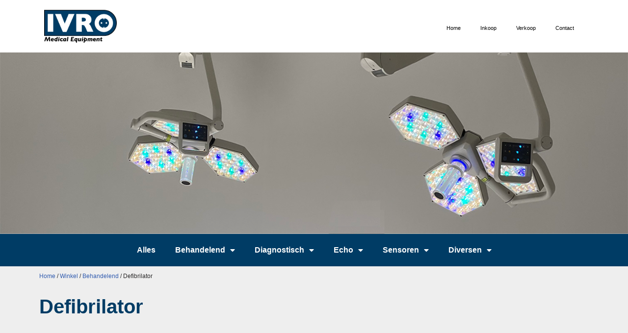

--- FILE ---
content_type: text/html; charset=UTF-8
request_url: https://iv-ro.nl/product-categorie/behandelend/defibrilator/
body_size: 16261
content:
<!DOCTYPE html>
<html lang="nl-NL">

<head>
	
	<meta charset="UTF-8">
	<meta name="viewport" content="width=device-width, initial-scale=1, minimum-scale=1">
	<link rel="profile" href="https://gmpg.org/xfn/11">
		<title>Defibrilator &#8211; IVRO</title>
<meta name='robots' content='max-image-preview:large' />
<link rel="alternate" type="application/rss+xml" title="IVRO &raquo; feed" href="https://iv-ro.nl/feed/" />
<link rel="alternate" type="application/rss+xml" title="IVRO &raquo; reactiesfeed" href="https://iv-ro.nl/comments/feed/" />
<link rel="alternate" type="application/rss+xml" title="Feed IVRO &raquo; Defibrilator Categorie" href="https://iv-ro.nl/product-categorie/behandelend/defibrilator/feed/" />
<script type="text/javascript">
/* <![CDATA[ */
window._wpemojiSettings = {"baseUrl":"https:\/\/s.w.org\/images\/core\/emoji\/14.0.0\/72x72\/","ext":".png","svgUrl":"https:\/\/s.w.org\/images\/core\/emoji\/14.0.0\/svg\/","svgExt":".svg","source":{"concatemoji":"https:\/\/iv-ro.nl\/wp-includes\/js\/wp-emoji-release.min.js?ver=488d1df24b90d5beb87eceacd276091a"}};
/*! This file is auto-generated */
!function(i,n){var o,s,e;function c(e){try{var t={supportTests:e,timestamp:(new Date).valueOf()};sessionStorage.setItem(o,JSON.stringify(t))}catch(e){}}function p(e,t,n){e.clearRect(0,0,e.canvas.width,e.canvas.height),e.fillText(t,0,0);var t=new Uint32Array(e.getImageData(0,0,e.canvas.width,e.canvas.height).data),r=(e.clearRect(0,0,e.canvas.width,e.canvas.height),e.fillText(n,0,0),new Uint32Array(e.getImageData(0,0,e.canvas.width,e.canvas.height).data));return t.every(function(e,t){return e===r[t]})}function u(e,t,n){switch(t){case"flag":return n(e,"\ud83c\udff3\ufe0f\u200d\u26a7\ufe0f","\ud83c\udff3\ufe0f\u200b\u26a7\ufe0f")?!1:!n(e,"\ud83c\uddfa\ud83c\uddf3","\ud83c\uddfa\u200b\ud83c\uddf3")&&!n(e,"\ud83c\udff4\udb40\udc67\udb40\udc62\udb40\udc65\udb40\udc6e\udb40\udc67\udb40\udc7f","\ud83c\udff4\u200b\udb40\udc67\u200b\udb40\udc62\u200b\udb40\udc65\u200b\udb40\udc6e\u200b\udb40\udc67\u200b\udb40\udc7f");case"emoji":return!n(e,"\ud83e\udef1\ud83c\udffb\u200d\ud83e\udef2\ud83c\udfff","\ud83e\udef1\ud83c\udffb\u200b\ud83e\udef2\ud83c\udfff")}return!1}function f(e,t,n){var r="undefined"!=typeof WorkerGlobalScope&&self instanceof WorkerGlobalScope?new OffscreenCanvas(300,150):i.createElement("canvas"),a=r.getContext("2d",{willReadFrequently:!0}),o=(a.textBaseline="top",a.font="600 32px Arial",{});return e.forEach(function(e){o[e]=t(a,e,n)}),o}function t(e){var t=i.createElement("script");t.src=e,t.defer=!0,i.head.appendChild(t)}"undefined"!=typeof Promise&&(o="wpEmojiSettingsSupports",s=["flag","emoji"],n.supports={everything:!0,everythingExceptFlag:!0},e=new Promise(function(e){i.addEventListener("DOMContentLoaded",e,{once:!0})}),new Promise(function(t){var n=function(){try{var e=JSON.parse(sessionStorage.getItem(o));if("object"==typeof e&&"number"==typeof e.timestamp&&(new Date).valueOf()<e.timestamp+604800&&"object"==typeof e.supportTests)return e.supportTests}catch(e){}return null}();if(!n){if("undefined"!=typeof Worker&&"undefined"!=typeof OffscreenCanvas&&"undefined"!=typeof URL&&URL.createObjectURL&&"undefined"!=typeof Blob)try{var e="postMessage("+f.toString()+"("+[JSON.stringify(s),u.toString(),p.toString()].join(",")+"));",r=new Blob([e],{type:"text/javascript"}),a=new Worker(URL.createObjectURL(r),{name:"wpTestEmojiSupports"});return void(a.onmessage=function(e){c(n=e.data),a.terminate(),t(n)})}catch(e){}c(n=f(s,u,p))}t(n)}).then(function(e){for(var t in e)n.supports[t]=e[t],n.supports.everything=n.supports.everything&&n.supports[t],"flag"!==t&&(n.supports.everythingExceptFlag=n.supports.everythingExceptFlag&&n.supports[t]);n.supports.everythingExceptFlag=n.supports.everythingExceptFlag&&!n.supports.flag,n.DOMReady=!1,n.readyCallback=function(){n.DOMReady=!0}}).then(function(){return e}).then(function(){var e;n.supports.everything||(n.readyCallback(),(e=n.source||{}).concatemoji?t(e.concatemoji):e.wpemoji&&e.twemoji&&(t(e.twemoji),t(e.wpemoji)))}))}((window,document),window._wpemojiSettings);
/* ]]> */
</script>
<style id='wp-emoji-styles-inline-css' type='text/css'>

	img.wp-smiley, img.emoji {
		display: inline !important;
		border: none !important;
		box-shadow: none !important;
		height: 1em !important;
		width: 1em !important;
		margin: 0 0.07em !important;
		vertical-align: -0.1em !important;
		background: none !important;
		padding: 0 !important;
	}
</style>
<link rel='stylesheet' id='wp-block-library-css' href='https://iv-ro.nl/wp-includes/css/dist/block-library/style.min.css?ver=488d1df24b90d5beb87eceacd276091a' type='text/css' media='all' />
<style id='classic-theme-styles-inline-css' type='text/css'>
/*! This file is auto-generated */
.wp-block-button__link{color:#fff;background-color:#32373c;border-radius:9999px;box-shadow:none;text-decoration:none;padding:calc(.667em + 2px) calc(1.333em + 2px);font-size:1.125em}.wp-block-file__button{background:#32373c;color:#fff;text-decoration:none}
</style>
<style id='global-styles-inline-css' type='text/css'>
body{--wp--preset--color--black: #000000;--wp--preset--color--cyan-bluish-gray: #abb8c3;--wp--preset--color--white: #ffffff;--wp--preset--color--pale-pink: #f78da7;--wp--preset--color--vivid-red: #cf2e2e;--wp--preset--color--luminous-vivid-orange: #ff6900;--wp--preset--color--luminous-vivid-amber: #fcb900;--wp--preset--color--light-green-cyan: #7bdcb5;--wp--preset--color--vivid-green-cyan: #00d084;--wp--preset--color--pale-cyan-blue: #8ed1fc;--wp--preset--color--vivid-cyan-blue: #0693e3;--wp--preset--color--vivid-purple: #9b51e0;--wp--preset--color--neve-link-color: var(--nv-primary-accent);--wp--preset--color--neve-link-hover-color: var(--nv-secondary-accent);--wp--preset--color--nv-site-bg: var(--nv-site-bg);--wp--preset--color--nv-light-bg: var(--nv-light-bg);--wp--preset--color--nv-dark-bg: var(--nv-dark-bg);--wp--preset--color--neve-text-color: var(--nv-text-color);--wp--preset--color--nv-text-dark-bg: var(--nv-text-dark-bg);--wp--preset--color--nv-c-1: var(--nv-c-1);--wp--preset--color--nv-c-2: var(--nv-c-2);--wp--preset--gradient--vivid-cyan-blue-to-vivid-purple: linear-gradient(135deg,rgba(6,147,227,1) 0%,rgb(155,81,224) 100%);--wp--preset--gradient--light-green-cyan-to-vivid-green-cyan: linear-gradient(135deg,rgb(122,220,180) 0%,rgb(0,208,130) 100%);--wp--preset--gradient--luminous-vivid-amber-to-luminous-vivid-orange: linear-gradient(135deg,rgba(252,185,0,1) 0%,rgba(255,105,0,1) 100%);--wp--preset--gradient--luminous-vivid-orange-to-vivid-red: linear-gradient(135deg,rgba(255,105,0,1) 0%,rgb(207,46,46) 100%);--wp--preset--gradient--very-light-gray-to-cyan-bluish-gray: linear-gradient(135deg,rgb(238,238,238) 0%,rgb(169,184,195) 100%);--wp--preset--gradient--cool-to-warm-spectrum: linear-gradient(135deg,rgb(74,234,220) 0%,rgb(151,120,209) 20%,rgb(207,42,186) 40%,rgb(238,44,130) 60%,rgb(251,105,98) 80%,rgb(254,248,76) 100%);--wp--preset--gradient--blush-light-purple: linear-gradient(135deg,rgb(255,206,236) 0%,rgb(152,150,240) 100%);--wp--preset--gradient--blush-bordeaux: linear-gradient(135deg,rgb(254,205,165) 0%,rgb(254,45,45) 50%,rgb(107,0,62) 100%);--wp--preset--gradient--luminous-dusk: linear-gradient(135deg,rgb(255,203,112) 0%,rgb(199,81,192) 50%,rgb(65,88,208) 100%);--wp--preset--gradient--pale-ocean: linear-gradient(135deg,rgb(255,245,203) 0%,rgb(182,227,212) 50%,rgb(51,167,181) 100%);--wp--preset--gradient--electric-grass: linear-gradient(135deg,rgb(202,248,128) 0%,rgb(113,206,126) 100%);--wp--preset--gradient--midnight: linear-gradient(135deg,rgb(2,3,129) 0%,rgb(40,116,252) 100%);--wp--preset--font-size--small: 13px;--wp--preset--font-size--medium: 20px;--wp--preset--font-size--large: 36px;--wp--preset--font-size--x-large: 42px;--wp--preset--font-family--inter: "Inter", sans-serif;--wp--preset--font-family--cardo: Cardo;--wp--preset--spacing--20: 0.44rem;--wp--preset--spacing--30: 0.67rem;--wp--preset--spacing--40: 1rem;--wp--preset--spacing--50: 1.5rem;--wp--preset--spacing--60: 2.25rem;--wp--preset--spacing--70: 3.38rem;--wp--preset--spacing--80: 5.06rem;--wp--preset--shadow--natural: 6px 6px 9px rgba(0, 0, 0, 0.2);--wp--preset--shadow--deep: 12px 12px 50px rgba(0, 0, 0, 0.4);--wp--preset--shadow--sharp: 6px 6px 0px rgba(0, 0, 0, 0.2);--wp--preset--shadow--outlined: 6px 6px 0px -3px rgba(255, 255, 255, 1), 6px 6px rgba(0, 0, 0, 1);--wp--preset--shadow--crisp: 6px 6px 0px rgba(0, 0, 0, 1);}:where(.is-layout-flex){gap: 0.5em;}:where(.is-layout-grid){gap: 0.5em;}body .is-layout-flow > .alignleft{float: left;margin-inline-start: 0;margin-inline-end: 2em;}body .is-layout-flow > .alignright{float: right;margin-inline-start: 2em;margin-inline-end: 0;}body .is-layout-flow > .aligncenter{margin-left: auto !important;margin-right: auto !important;}body .is-layout-constrained > .alignleft{float: left;margin-inline-start: 0;margin-inline-end: 2em;}body .is-layout-constrained > .alignright{float: right;margin-inline-start: 2em;margin-inline-end: 0;}body .is-layout-constrained > .aligncenter{margin-left: auto !important;margin-right: auto !important;}body .is-layout-constrained > :where(:not(.alignleft):not(.alignright):not(.alignfull)){max-width: var(--wp--style--global--content-size);margin-left: auto !important;margin-right: auto !important;}body .is-layout-constrained > .alignwide{max-width: var(--wp--style--global--wide-size);}body .is-layout-flex{display: flex;}body .is-layout-flex{flex-wrap: wrap;align-items: center;}body .is-layout-flex > *{margin: 0;}body .is-layout-grid{display: grid;}body .is-layout-grid > *{margin: 0;}:where(.wp-block-columns.is-layout-flex){gap: 2em;}:where(.wp-block-columns.is-layout-grid){gap: 2em;}:where(.wp-block-post-template.is-layout-flex){gap: 1.25em;}:where(.wp-block-post-template.is-layout-grid){gap: 1.25em;}.has-black-color{color: var(--wp--preset--color--black) !important;}.has-cyan-bluish-gray-color{color: var(--wp--preset--color--cyan-bluish-gray) !important;}.has-white-color{color: var(--wp--preset--color--white) !important;}.has-pale-pink-color{color: var(--wp--preset--color--pale-pink) !important;}.has-vivid-red-color{color: var(--wp--preset--color--vivid-red) !important;}.has-luminous-vivid-orange-color{color: var(--wp--preset--color--luminous-vivid-orange) !important;}.has-luminous-vivid-amber-color{color: var(--wp--preset--color--luminous-vivid-amber) !important;}.has-light-green-cyan-color{color: var(--wp--preset--color--light-green-cyan) !important;}.has-vivid-green-cyan-color{color: var(--wp--preset--color--vivid-green-cyan) !important;}.has-pale-cyan-blue-color{color: var(--wp--preset--color--pale-cyan-blue) !important;}.has-vivid-cyan-blue-color{color: var(--wp--preset--color--vivid-cyan-blue) !important;}.has-vivid-purple-color{color: var(--wp--preset--color--vivid-purple) !important;}.has-black-background-color{background-color: var(--wp--preset--color--black) !important;}.has-cyan-bluish-gray-background-color{background-color: var(--wp--preset--color--cyan-bluish-gray) !important;}.has-white-background-color{background-color: var(--wp--preset--color--white) !important;}.has-pale-pink-background-color{background-color: var(--wp--preset--color--pale-pink) !important;}.has-vivid-red-background-color{background-color: var(--wp--preset--color--vivid-red) !important;}.has-luminous-vivid-orange-background-color{background-color: var(--wp--preset--color--luminous-vivid-orange) !important;}.has-luminous-vivid-amber-background-color{background-color: var(--wp--preset--color--luminous-vivid-amber) !important;}.has-light-green-cyan-background-color{background-color: var(--wp--preset--color--light-green-cyan) !important;}.has-vivid-green-cyan-background-color{background-color: var(--wp--preset--color--vivid-green-cyan) !important;}.has-pale-cyan-blue-background-color{background-color: var(--wp--preset--color--pale-cyan-blue) !important;}.has-vivid-cyan-blue-background-color{background-color: var(--wp--preset--color--vivid-cyan-blue) !important;}.has-vivid-purple-background-color{background-color: var(--wp--preset--color--vivid-purple) !important;}.has-black-border-color{border-color: var(--wp--preset--color--black) !important;}.has-cyan-bluish-gray-border-color{border-color: var(--wp--preset--color--cyan-bluish-gray) !important;}.has-white-border-color{border-color: var(--wp--preset--color--white) !important;}.has-pale-pink-border-color{border-color: var(--wp--preset--color--pale-pink) !important;}.has-vivid-red-border-color{border-color: var(--wp--preset--color--vivid-red) !important;}.has-luminous-vivid-orange-border-color{border-color: var(--wp--preset--color--luminous-vivid-orange) !important;}.has-luminous-vivid-amber-border-color{border-color: var(--wp--preset--color--luminous-vivid-amber) !important;}.has-light-green-cyan-border-color{border-color: var(--wp--preset--color--light-green-cyan) !important;}.has-vivid-green-cyan-border-color{border-color: var(--wp--preset--color--vivid-green-cyan) !important;}.has-pale-cyan-blue-border-color{border-color: var(--wp--preset--color--pale-cyan-blue) !important;}.has-vivid-cyan-blue-border-color{border-color: var(--wp--preset--color--vivid-cyan-blue) !important;}.has-vivid-purple-border-color{border-color: var(--wp--preset--color--vivid-purple) !important;}.has-vivid-cyan-blue-to-vivid-purple-gradient-background{background: var(--wp--preset--gradient--vivid-cyan-blue-to-vivid-purple) !important;}.has-light-green-cyan-to-vivid-green-cyan-gradient-background{background: var(--wp--preset--gradient--light-green-cyan-to-vivid-green-cyan) !important;}.has-luminous-vivid-amber-to-luminous-vivid-orange-gradient-background{background: var(--wp--preset--gradient--luminous-vivid-amber-to-luminous-vivid-orange) !important;}.has-luminous-vivid-orange-to-vivid-red-gradient-background{background: var(--wp--preset--gradient--luminous-vivid-orange-to-vivid-red) !important;}.has-very-light-gray-to-cyan-bluish-gray-gradient-background{background: var(--wp--preset--gradient--very-light-gray-to-cyan-bluish-gray) !important;}.has-cool-to-warm-spectrum-gradient-background{background: var(--wp--preset--gradient--cool-to-warm-spectrum) !important;}.has-blush-light-purple-gradient-background{background: var(--wp--preset--gradient--blush-light-purple) !important;}.has-blush-bordeaux-gradient-background{background: var(--wp--preset--gradient--blush-bordeaux) !important;}.has-luminous-dusk-gradient-background{background: var(--wp--preset--gradient--luminous-dusk) !important;}.has-pale-ocean-gradient-background{background: var(--wp--preset--gradient--pale-ocean) !important;}.has-electric-grass-gradient-background{background: var(--wp--preset--gradient--electric-grass) !important;}.has-midnight-gradient-background{background: var(--wp--preset--gradient--midnight) !important;}.has-small-font-size{font-size: var(--wp--preset--font-size--small) !important;}.has-medium-font-size{font-size: var(--wp--preset--font-size--medium) !important;}.has-large-font-size{font-size: var(--wp--preset--font-size--large) !important;}.has-x-large-font-size{font-size: var(--wp--preset--font-size--x-large) !important;}
.wp-block-navigation a:where(:not(.wp-element-button)){color: inherit;}
:where(.wp-block-post-template.is-layout-flex){gap: 1.25em;}:where(.wp-block-post-template.is-layout-grid){gap: 1.25em;}
:where(.wp-block-columns.is-layout-flex){gap: 2em;}:where(.wp-block-columns.is-layout-grid){gap: 2em;}
.wp-block-pullquote{font-size: 1.5em;line-height: 1.6;}
</style>
<link rel='stylesheet' id='woocommerce-layout-css' href='https://iv-ro.nl/wp-content/plugins/woocommerce/assets/css/woocommerce-layout.css?ver=9.1.5' type='text/css' media='all' />
<link rel='stylesheet' id='woocommerce-smallscreen-css' href='https://iv-ro.nl/wp-content/plugins/woocommerce/assets/css/woocommerce-smallscreen.css?ver=9.1.5' type='text/css' media='only screen and (max-width: 768px)' />
<link rel='stylesheet' id='woocommerce-general-css' href='https://iv-ro.nl/wp-content/plugins/woocommerce/assets/css/woocommerce.css?ver=9.1.5' type='text/css' media='all' />
<style id='woocommerce-inline-inline-css' type='text/css'>
.woocommerce form .form-row .required { visibility: visible; }
</style>
<link rel='stylesheet' id='neve-woocommerce-css' href='https://iv-ro.nl/wp-content/themes/neve/assets/css/woocommerce.min.css?ver=3.6.5' type='text/css' media='all' />
<link rel='stylesheet' id='neve-style-css' href='https://iv-ro.nl/wp-content/themes/neve/style-main-new.min.css?ver=3.6.5' type='text/css' media='all' />
<style id='neve-style-inline-css' type='text/css'>
.nv-meta-list li.meta:not(:last-child):after { content:"/" }.nv-meta-list .no-mobile{
			display:none;
		}.nv-meta-list li.last::after{
			content: ""!important;
		}@media (min-width: 769px) {
			.nv-meta-list .no-mobile {
				display: inline-block;
			}
			.nv-meta-list li.last:not(:last-child)::after {
		 		content: "/" !important;
			}
		}
 :root{ --container: 748px;--postwidth:100%; --primarybtnbg: #003c65; --primarybtnhoverbg: #0071bc; --primarybtncolor: #ffffff; --secondarybtncolor: var(--nv-primary-accent); --primarybtnhovercolor: #ffffff; --secondarybtnhovercolor: var(--nv-primary-accent);--primarybtnborderradius:3px;--secondarybtnborderradius:3px;--secondarybtnborderwidth:3px;--btnpadding:13px 15px;--primarybtnpadding:13px 15px;--secondarybtnpadding:calc(13px - 3px) calc(15px - 3px); --bodyfontfamily: Arial,Helvetica,sans-serif; --bodyfontsize: 15px; --bodylineheight: 1.6; --bodyletterspacing: 0px; --bodyfontweight: 400; --h1fontsize: 36px; --h1fontweight: 700; --h1lineheight: 1.2; --h1letterspacing: 0px; --h1texttransform: none; --h2fontsize: 28px; --h2fontweight: 700; --h2lineheight: 1.3; --h2letterspacing: 0px; --h2texttransform: none; --h3fontsize: 24px; --h3fontweight: 700; --h3lineheight: 1.4; --h3letterspacing: 0px; --h3texttransform: none; --h4fontsize: 20px; --h4fontweight: 700; --h4lineheight: 1.6; --h4letterspacing: 0px; --h4texttransform: none; --h5fontsize: 16px; --h5fontweight: 700; --h5lineheight: 1.6; --h5letterspacing: 0px; --h5texttransform: none; --h6fontsize: 14px; --h6fontweight: 700; --h6lineheight: 1.6; --h6letterspacing: 0px; --h6texttransform: none;--formfieldborderwidth:2px;--formfieldborderradius:3px; --formfieldbgcolor: var(--nv-site-bg); --formfieldbordercolor: #dddddd; --formfieldcolor: var(--nv-text-color);--formfieldpadding:10px 12px; } .has-neve-button-color-color{ color: #003c65!important; } .has-neve-button-color-background-color{ background-color: #003c65!important; } .single-post-container .alignfull > [class*="__inner-container"], .single-post-container .alignwide > [class*="__inner-container"]{ max-width:718px } .single-product .alignfull > [class*="__inner-container"], .single-product .alignwide > [class*="__inner-container"]{ max-width:718px } .nv-meta-list{ --avatarsize: 20px; } .single .nv-meta-list{ --avatarsize: 20px; } .nv-is-boxed.nv-comments-wrap{ --padding:20px; } .nv-is-boxed.comment-respond{ --padding:20px; } .single:not(.single-product), .page{ --c-vspace:0 0 0 0;; } .global-styled{ --bgcolor: var(--nv-site-bg); } .header-top{ --rowbcolor: var(--nv-light-bg); --color: var(--nv-text-color); --bgcolor: var(--nv-site-bg); } .header-main{ --rowbcolor: var(--nv-light-bg); --color: var(--nv-text-color); --bgcolor: var(--nv-site-bg); } .header-bottom{ --rowbcolor: var(--nv-light-bg); --color: var(--nv-text-color); --bgcolor: var(--nv-site-bg); } .header-menu-sidebar-bg{ --justify: flex-start; --textalign: left;--flexg: 1;--wrapdropdownwidth: auto; --color: var(--nv-text-color); --bgcolor: var(--nv-site-bg); } .header-menu-sidebar{ width: 360px; } .builder-item--logo{ --maxwidth: 120px;--padding:10px 0;--margin:0; --textalign: left;--justify: flex-start; } .builder-item--nav-icon,.header-menu-sidebar .close-sidebar-panel .navbar-toggle{ --borderradius:0; } .builder-item--nav-icon{ --label-margin:0 5px 0 0;;--padding:10px 15px;--margin:0; } .builder-item--primary-menu{ --hovercolor: #5693bc; --hovertextcolor: var(--nv-text-color); --activecolor: #0071bc; --spacing: 20px; --height: 25px;--padding:0;--margin:0; --fontsize: 1em; --lineheight: 1.6; --letterspacing: 0px; --fontweight: 500; --texttransform: none; --iconsize: 1em; } .hfg-is-group.has-primary-menu .inherit-ff{ --inheritedfw: 500; } .footer-top-inner .row{ grid-template-columns:1fr 1fr 1fr; --valign: flex-start; } .footer-top{ --rowbcolor: var(--nv-light-bg); --color: var(--nv-text-color); --bgcolor: var(--nv-site-bg); } .footer-main-inner .row{ grid-template-columns:1fr 1fr 1fr; --valign: flex-start; } .footer-main{ --rowbcolor: var(--nv-light-bg); --color: var(--nv-text-color); --bgcolor: var(--nv-site-bg); } .footer-bottom-inner .row{ grid-template-columns:1fr 1fr 1fr; --valign: flex-start; } .footer-bottom{ --rowbcolor: var(--nv-light-bg); --color: var(--nv-text-dark-bg); --bgcolor: var(--nv-dark-bg); } @media(min-width: 576px){ :root{ --container: 992px;--postwidth:100%;--btnpadding:13px 15px;--primarybtnpadding:13px 15px;--secondarybtnpadding:calc(13px - 3px) calc(15px - 3px); --bodyfontsize: 16px; --bodylineheight: 1.6; --bodyletterspacing: 0px; --h1fontsize: 38px; --h1lineheight: 1.2; --h1letterspacing: 0px; --h2fontsize: 30px; --h2lineheight: 1.2; --h2letterspacing: 0px; --h3fontsize: 26px; --h3lineheight: 1.4; --h3letterspacing: 0px; --h4fontsize: 22px; --h4lineheight: 1.5; --h4letterspacing: 0px; --h5fontsize: 18px; --h5lineheight: 1.6; --h5letterspacing: 0px; --h6fontsize: 14px; --h6lineheight: 1.6; --h6letterspacing: 0px; } .single-post-container .alignfull > [class*="__inner-container"], .single-post-container .alignwide > [class*="__inner-container"]{ max-width:962px } .single-product .alignfull > [class*="__inner-container"], .single-product .alignwide > [class*="__inner-container"]{ max-width:962px } .nv-meta-list{ --avatarsize: 20px; } .single .nv-meta-list{ --avatarsize: 20px; } .nv-is-boxed.nv-comments-wrap{ --padding:30px; } .nv-is-boxed.comment-respond{ --padding:30px; } .single:not(.single-product), .page{ --c-vspace:0 0 0 0;; } .header-menu-sidebar-bg{ --justify: flex-start; --textalign: left;--flexg: 1;--wrapdropdownwidth: auto; } .header-menu-sidebar{ width: 360px; } .builder-item--logo{ --maxwidth: 120px;--padding:10px 0;--margin:0; --textalign: left;--justify: flex-start; } .builder-item--nav-icon{ --label-margin:0 5px 0 0;;--padding:10px 15px;--margin:0; } .builder-item--primary-menu{ --spacing: 20px; --height: 25px;--padding:0;--margin:0; --fontsize: 1em; --lineheight: 1.6; --letterspacing: 0px; --iconsize: 1em; } }@media(min-width: 960px){ :root{ --container: 1170px;--postwidth:100%;--btnpadding:13px 15px;--primarybtnpadding:13px 15px;--secondarybtnpadding:calc(13px - 3px) calc(15px - 3px); --bodyfontsize: 16px; --bodylineheight: 1.7; --bodyletterspacing: 0px; --h1fontsize: 40px; --h1lineheight: 1.1; --h1letterspacing: 0px; --h2fontsize: 32px; --h2lineheight: 1.2; --h2letterspacing: 0px; --h3fontsize: 28px; --h3lineheight: 1.4; --h3letterspacing: 0px; --h4fontsize: 24px; --h4lineheight: 1.5; --h4letterspacing: 0px; --h5fontsize: 20px; --h5lineheight: 1.6; --h5letterspacing: 0px; --h6fontsize: 16px; --h6lineheight: 1.6; --h6letterspacing: 0px; } body:not(.single):not(.archive):not(.blog):not(.search):not(.error404) .neve-main > .container .col, body.post-type-archive-course .neve-main > .container .col, body.post-type-archive-llms_membership .neve-main > .container .col{ max-width: 100%; } body:not(.single):not(.archive):not(.blog):not(.search):not(.error404) .nv-sidebar-wrap, body.post-type-archive-course .nv-sidebar-wrap, body.post-type-archive-llms_membership .nv-sidebar-wrap{ max-width: 0%; } .neve-main > .archive-container .nv-index-posts.col{ max-width: 100%; } .neve-main > .archive-container .nv-sidebar-wrap{ max-width: 0%; } .neve-main > .single-post-container .nv-single-post-wrap.col{ max-width: 70%; } .single-post-container .alignfull > [class*="__inner-container"], .single-post-container .alignwide > [class*="__inner-container"]{ max-width:789px } .container-fluid.single-post-container .alignfull > [class*="__inner-container"], .container-fluid.single-post-container .alignwide > [class*="__inner-container"]{ max-width:calc(70% + 15px) } .neve-main > .single-post-container .nv-sidebar-wrap{ max-width: 30%; } .archive.woocommerce .neve-main > .shop-container .nv-shop.col{ max-width: 70%; } .archive.woocommerce .neve-main > .shop-container .nv-sidebar-wrap{ max-width: 30%; } .single-product .neve-main > .shop-container .nv-shop.col{ max-width: 100%; } .single-product .alignfull > [class*="__inner-container"], .single-product .alignwide > [class*="__inner-container"]{ max-width:1140px } .single-product .container-fluid .alignfull > [class*="__inner-container"], .single-product .alignwide > [class*="__inner-container"]{ max-width:calc(100% + 15px) } .single-product .neve-main > .shop-container .nv-sidebar-wrap{ max-width: 0%; } .nv-meta-list{ --avatarsize: 20px; } .single .nv-meta-list{ --avatarsize: 20px; } .nv-is-boxed.nv-comments-wrap{ --padding:40px; } .nv-is-boxed.comment-respond{ --padding:40px; } .single:not(.single-product), .page{ --c-vspace:0 0 0 0;; } .header-menu-sidebar-bg{ --justify: flex-start; --textalign: left;--flexg: 1;--wrapdropdownwidth: auto; } .header-menu-sidebar{ width: 360px; } .builder-item--logo{ --maxwidth: 200px;--padding:2px 0;--margin:0; --textalign: left;--justify: flex-start; } .builder-item--nav-icon{ --label-margin:0 5px 0 0;;--padding:10px 15px;--margin:0; } .builder-item--primary-menu{ --spacing: 20px; --height: 25px;--padding:0;--margin:0; --fontsize: 1em; --lineheight: 1.6; --letterspacing: 0px; --iconsize: 1em; } }.nv-content-wrap .elementor a:not(.button):not(.wp-block-file__button){ text-decoration: none; }:root{--nv-primary-accent:#2f5aae;--nv-secondary-accent:#2f5aae;--nv-site-bg:#ffffff;--nv-light-bg:#f4f5f7;--nv-dark-bg:#121212;--nv-text-color:#272626;--nv-text-dark-bg:#ffffff;--nv-c-1:#9463ae;--nv-c-2:#be574b;--nv-fallback-ff:Arial, Helvetica, sans-serif;}
:root{--e-global-color-nvprimaryaccent:#2f5aae;--e-global-color-nvsecondaryaccent:#2f5aae;--e-global-color-nvsitebg:#ffffff;--e-global-color-nvlightbg:#f4f5f7;--e-global-color-nvdarkbg:#121212;--e-global-color-nvtextcolor:#272626;--e-global-color-nvtextdarkbg:#ffffff;--e-global-color-nvc1:#9463ae;--e-global-color-nvc2:#be574b;}
</style>
<link rel='stylesheet' id='elementor-icons-css' href='https://iv-ro.nl/wp-content/plugins/elementor/assets/lib/eicons/css/elementor-icons.min.css?ver=5.35.0' type='text/css' media='all' />
<link rel='stylesheet' id='elementor-frontend-css' href='https://iv-ro.nl/wp-content/plugins/elementor/assets/css/frontend.min.css?ver=3.27.7' type='text/css' media='all' />
<link rel='stylesheet' id='elementor-post-4383-css' href='https://iv-ro.nl/wp-content/uploads/elementor/css/post-4383.css?ver=1734659980' type='text/css' media='all' />
<link rel='stylesheet' id='elementor-pro-css' href='https://iv-ro.nl/wp-content/plugins/elementor-pro/assets/css/frontend.min.css?ver=3.14.1' type='text/css' media='all' />
<link rel='stylesheet' id='font-awesome-5-all-css' href='https://iv-ro.nl/wp-content/plugins/elementor/assets/lib/font-awesome/css/all.min.css?ver=3.27.7' type='text/css' media='all' />
<link rel='stylesheet' id='font-awesome-4-shim-css' href='https://iv-ro.nl/wp-content/plugins/elementor/assets/lib/font-awesome/css/v4-shims.min.css?ver=3.27.7' type='text/css' media='all' />
<link rel='stylesheet' id='elementor-post-4422-css' href='https://iv-ro.nl/wp-content/uploads/elementor/css/post-4422.css?ver=1734659981' type='text/css' media='all' />
<link rel='stylesheet' id='elementor-post-4435-css' href='https://iv-ro.nl/wp-content/uploads/elementor/css/post-4435.css?ver=1734659981' type='text/css' media='all' />
<link rel='stylesheet' id='elementor-post-4478-css' href='https://iv-ro.nl/wp-content/uploads/elementor/css/post-4478.css?ver=1734668689' type='text/css' media='all' />
<link rel='stylesheet' id='mollie-applepaydirect-css' href='https://iv-ro.nl/wp-content/plugins/mollie-payments-for-woocommerce/public/css/mollie-applepaydirect.min.css?ver=1768830743' type='text/css' media='screen' />
<link rel='stylesheet' id='slick-css' href='https://iv-ro.nl/wp-content/plugins/woocommerce-builder-elementor/assets/vendor/slick/slick.min.css' type='text/css' media='1' />
<link rel='stylesheet' id='venobox-css' href='https://iv-ro.nl/wp-content/plugins/woocommerce-builder-elementor/assets/vendor/venobox/venobox.css?ver=488d1df24b90d5beb87eceacd276091a' type='text/css' media='all' />
<link rel='stylesheet' id='dtwcbe-css' href='https://iv-ro.nl/wp-content/plugins/woocommerce-builder-elementor/assets/css/style.css?ver=488d1df24b90d5beb87eceacd276091a' type='text/css' media='all' />
<link rel='stylesheet' id='google-fonts-1-css' href='https://fonts.googleapis.com/css?family=Roboto%3A100%2C100italic%2C200%2C200italic%2C300%2C300italic%2C400%2C400italic%2C500%2C500italic%2C600%2C600italic%2C700%2C700italic%2C800%2C800italic%2C900%2C900italic%7CRoboto+Slab%3A100%2C100italic%2C200%2C200italic%2C300%2C300italic%2C400%2C400italic%2C500%2C500italic%2C600%2C600italic%2C700%2C700italic%2C800%2C800italic%2C900%2C900italic&#038;display=auto&#038;ver=6.4.7' type='text/css' media='all' />
<link rel='stylesheet' id='elementor-icons-shared-0-css' href='https://iv-ro.nl/wp-content/plugins/elementor/assets/lib/font-awesome/css/fontawesome.min.css?ver=5.15.3' type='text/css' media='all' />
<link rel='stylesheet' id='elementor-icons-fa-solid-css' href='https://iv-ro.nl/wp-content/plugins/elementor/assets/lib/font-awesome/css/solid.min.css?ver=5.15.3' type='text/css' media='all' />
<link rel='stylesheet' id='elementor-icons-fa-regular-css' href='https://iv-ro.nl/wp-content/plugins/elementor/assets/lib/font-awesome/css/regular.min.css?ver=5.15.3' type='text/css' media='all' />
<link rel="preconnect" href="https://fonts.gstatic.com/" crossorigin><script type="text/javascript" src="https://iv-ro.nl/wp-includes/js/jquery/jquery.min.js?ver=3.7.1" id="jquery-core-js"></script>
<script type="text/javascript" src="https://iv-ro.nl/wp-includes/js/jquery/jquery-migrate.min.js?ver=3.4.1" id="jquery-migrate-js"></script>
<script type="text/javascript" src="https://iv-ro.nl/wp-content/plugins/woocommerce/assets/js/jquery-blockui/jquery.blockUI.min.js?ver=2.7.0-wc.9.1.5" id="jquery-blockui-js" defer="defer" data-wp-strategy="defer"></script>
<script type="text/javascript" id="wc-add-to-cart-js-extra">
/* <![CDATA[ */
var wc_add_to_cart_params = {"ajax_url":"\/wp-admin\/admin-ajax.php","wc_ajax_url":"\/?wc-ajax=%%endpoint%%","i18n_view_cart":"Bekijk winkelwagen","cart_url":"https:\/\/iv-ro.nl\/winkelmand\/","is_cart":"","cart_redirect_after_add":"yes"};
/* ]]> */
</script>
<script type="text/javascript" src="https://iv-ro.nl/wp-content/plugins/woocommerce/assets/js/frontend/add-to-cart.min.js?ver=9.1.5" id="wc-add-to-cart-js" defer="defer" data-wp-strategy="defer"></script>
<script type="text/javascript" src="https://iv-ro.nl/wp-content/plugins/woocommerce/assets/js/js-cookie/js.cookie.min.js?ver=2.1.4-wc.9.1.5" id="js-cookie-js" defer="defer" data-wp-strategy="defer"></script>
<script type="text/javascript" id="woocommerce-js-extra">
/* <![CDATA[ */
var woocommerce_params = {"ajax_url":"\/wp-admin\/admin-ajax.php","wc_ajax_url":"\/?wc-ajax=%%endpoint%%"};
/* ]]> */
</script>
<script type="text/javascript" src="https://iv-ro.nl/wp-content/plugins/woocommerce/assets/js/frontend/woocommerce.min.js?ver=9.1.5" id="woocommerce-js" defer="defer" data-wp-strategy="defer"></script>
<script type="text/javascript" src="https://iv-ro.nl/wp-content/plugins/elementor/assets/lib/font-awesome/js/v4-shims.min.js?ver=3.27.7" id="font-awesome-4-shim-js"></script>
<link rel="https://api.w.org/" href="https://iv-ro.nl/wp-json/" /><link rel="alternate" type="application/json" href="https://iv-ro.nl/wp-json/wp/v2/product_cat/68" /><link rel="EditURI" type="application/rsd+xml" title="RSD" href="https://iv-ro.nl/xmlrpc.php?rsd" />
<!-- Plaats je scripts hier -->	<noscript><style>.woocommerce-product-gallery{ opacity: 1 !important; }</style></noscript>
	<meta name="generator" content="Elementor 3.27.7; features: additional_custom_breakpoints; settings: css_print_method-external, google_font-enabled, font_display-auto">
			<style>
				.e-con.e-parent:nth-of-type(n+4):not(.e-lazyloaded):not(.e-no-lazyload),
				.e-con.e-parent:nth-of-type(n+4):not(.e-lazyloaded):not(.e-no-lazyload) * {
					background-image: none !important;
				}
				@media screen and (max-height: 1024px) {
					.e-con.e-parent:nth-of-type(n+3):not(.e-lazyloaded):not(.e-no-lazyload),
					.e-con.e-parent:nth-of-type(n+3):not(.e-lazyloaded):not(.e-no-lazyload) * {
						background-image: none !important;
					}
				}
				@media screen and (max-height: 640px) {
					.e-con.e-parent:nth-of-type(n+2):not(.e-lazyloaded):not(.e-no-lazyload),
					.e-con.e-parent:nth-of-type(n+2):not(.e-lazyloaded):not(.e-no-lazyload) * {
						background-image: none !important;
					}
				}
			</style>
			<style id='wp-fonts-local' type='text/css'>
@font-face{font-family:Inter;font-style:normal;font-weight:300 900;font-display:fallback;src:url('https://iv-ro.nl/wp-content/plugins/woocommerce/assets/fonts/Inter-VariableFont_slnt,wght.woff2') format('woff2');font-stretch:normal;}
@font-face{font-family:Cardo;font-style:normal;font-weight:400;font-display:fallback;src:url('https://iv-ro.nl/wp-content/plugins/woocommerce/assets/fonts/cardo_normal_400.woff2') format('woff2');}
</style>
<link rel="icon" href="https://iv-ro.nl/wp-content/uploads/2022/10/cropped-Favicon-1-32x32.png" sizes="32x32" />
<link rel="icon" href="https://iv-ro.nl/wp-content/uploads/2022/10/cropped-Favicon-1-192x192.png" sizes="192x192" />
<link rel="apple-touch-icon" href="https://iv-ro.nl/wp-content/uploads/2022/10/cropped-Favicon-1-180x180.png" />
<meta name="msapplication-TileImage" content="https://iv-ro.nl/wp-content/uploads/2022/10/cropped-Favicon-1-270x270.png" />

	</head>

<body data-rsssl=1  class="archive tax-product_cat term-defibrilator term-68 wp-custom-logo theme-neve woocommerce woocommerce-page woocommerce-no-js  nv-blog-default nv-sidebar-right menu_sidebar_slide_left woocommerce-builder-elementor elementor-default elementor-template-full-width elementor-kit-4383 elementor-page-4478" id="neve_body"  >
<div class="wrapper">
	
	<header class="header"  >
		<a class="neve-skip-link show-on-focus" href="#content" >
			Meteen naar de inhoud		</a>
				<div data-elementor-type="header" data-elementor-id="4422" class="elementor elementor-4422 elementor-location-header" data-elementor-post-type="elementor_library">
					<div class="elementor-section-wrap">
								<section class="elementor-section elementor-top-section elementor-element elementor-element-c48b0dd elementor-section-stretched elementor-section-boxed elementor-section-height-default elementor-section-height-default" data-id="c48b0dd" data-element_type="section" data-settings="{&quot;stretch_section&quot;:&quot;section-stretched&quot;,&quot;background_background&quot;:&quot;classic&quot;,&quot;sticky&quot;:&quot;top&quot;,&quot;sticky_on&quot;:[&quot;desktop&quot;,&quot;tablet&quot;,&quot;mobile&quot;],&quot;sticky_offset&quot;:0,&quot;sticky_effects_offset&quot;:0}">
						<div class="elementor-container elementor-column-gap-default">
					<div class="elementor-column elementor-col-100 elementor-top-column elementor-element elementor-element-1096014" data-id="1096014" data-element_type="column">
			<div class="elementor-widget-wrap elementor-element-populated">
						<section class="elementor-section elementor-inner-section elementor-element elementor-element-3b4fee8 elementor-section-full_width elementor-section-height-default elementor-section-height-default" data-id="3b4fee8" data-element_type="section">
						<div class="elementor-container elementor-column-gap-default">
					<div class="elementor-column elementor-col-50 elementor-inner-column elementor-element elementor-element-82f6b6e" data-id="82f6b6e" data-element_type="column">
			<div class="elementor-widget-wrap elementor-element-populated">
						<div class="elementor-element elementor-element-56e6021 elementor-widget elementor-widget-theme-site-logo elementor-widget-image" data-id="56e6021" data-element_type="widget" data-widget_type="theme-site-logo.default">
				<div class="elementor-widget-container">
										<div class="elementor-image">
								<a href="https://iv-ro.nl">
			<img fetchpriority="high" width="2771" height="1245" src="https://iv-ro.nl/wp-content/uploads/2020/12/IVRO-Huisstijl-NIEUW.png" class="attachment-full size-full wp-image-5203" alt="" srcset="https://iv-ro.nl/wp-content/uploads/2020/12/IVRO-Huisstijl-NIEUW.png 2771w, https://iv-ro.nl/wp-content/uploads/2020/12/IVRO-Huisstijl-NIEUW-300x135.png 300w, https://iv-ro.nl/wp-content/uploads/2020/12/IVRO-Huisstijl-NIEUW-1024x460.png 1024w, https://iv-ro.nl/wp-content/uploads/2020/12/IVRO-Huisstijl-NIEUW-768x345.png 768w, https://iv-ro.nl/wp-content/uploads/2020/12/IVRO-Huisstijl-NIEUW-1536x690.png 1536w, https://iv-ro.nl/wp-content/uploads/2020/12/IVRO-Huisstijl-NIEUW-2048x920.png 2048w, https://iv-ro.nl/wp-content/uploads/2020/12/IVRO-Huisstijl-NIEUW-600x270.png 600w" sizes="(max-width: 2771px) 100vw, 2771px" />				</a>
										</div>
								</div>
				</div>
					</div>
		</div>
				<div class="elementor-column elementor-col-50 elementor-inner-column elementor-element elementor-element-7730995" data-id="7730995" data-element_type="column">
			<div class="elementor-widget-wrap elementor-element-populated">
						<div class="elementor-element elementor-element-0bef68e elementor-nav-menu__align-right elementor-nav-menu--dropdown-tablet elementor-nav-menu__text-align-aside elementor-nav-menu--toggle elementor-nav-menu--burger elementor-widget elementor-widget-nav-menu" data-id="0bef68e" data-element_type="widget" data-settings="{&quot;layout&quot;:&quot;horizontal&quot;,&quot;submenu_icon&quot;:{&quot;value&quot;:&quot;&lt;i class=\&quot;fas fa-caret-down\&quot;&gt;&lt;\/i&gt;&quot;,&quot;library&quot;:&quot;fa-solid&quot;},&quot;toggle&quot;:&quot;burger&quot;}" data-widget_type="nav-menu.default">
				<div class="elementor-widget-container">
								<nav class="elementor-nav-menu--main elementor-nav-menu__container elementor-nav-menu--layout-horizontal e--pointer-none">
				<ul id="menu-1-0bef68e" class="elementor-nav-menu"><li class="menu-item menu-item-type-post_type menu-item-object-page menu-item-home menu-item-4425"><a href="https://iv-ro.nl/" class="elementor-item">Home</a></li>
<li class="menu-item menu-item-type-post_type menu-item-object-page menu-item-4903"><a href="https://iv-ro.nl/inkoop/" class="elementor-item">Inkoop</a></li>
<li class="menu-item menu-item-type-post_type menu-item-object-page menu-item-4904"><a href="https://iv-ro.nl/winkel/" class="elementor-item">Verkoop</a></li>
<li class="menu-item menu-item-type-post_type menu-item-object-page menu-item-4914"><a href="https://iv-ro.nl/contact/" class="elementor-item">Contact</a></li>
</ul>			</nav>
					<div class="elementor-menu-toggle" role="button" tabindex="0" aria-label="Menu toggle" aria-expanded="false">
			<i aria-hidden="true" role="presentation" class="elementor-menu-toggle__icon--open eicon-menu-bar"></i><i aria-hidden="true" role="presentation" class="elementor-menu-toggle__icon--close eicon-close"></i>			<span class="elementor-screen-only">Menu</span>
		</div>
					<nav class="elementor-nav-menu--dropdown elementor-nav-menu__container" aria-hidden="true">
				<ul id="menu-2-0bef68e" class="elementor-nav-menu"><li class="menu-item menu-item-type-post_type menu-item-object-page menu-item-home menu-item-4425"><a href="https://iv-ro.nl/" class="elementor-item" tabindex="-1">Home</a></li>
<li class="menu-item menu-item-type-post_type menu-item-object-page menu-item-4903"><a href="https://iv-ro.nl/inkoop/" class="elementor-item" tabindex="-1">Inkoop</a></li>
<li class="menu-item menu-item-type-post_type menu-item-object-page menu-item-4904"><a href="https://iv-ro.nl/winkel/" class="elementor-item" tabindex="-1">Verkoop</a></li>
<li class="menu-item menu-item-type-post_type menu-item-object-page menu-item-4914"><a href="https://iv-ro.nl/contact/" class="elementor-item" tabindex="-1">Contact</a></li>
</ul>			</nav>
						</div>
				</div>
					</div>
		</div>
					</div>
		</section>
					</div>
		</div>
					</div>
		</section>
				<section class="elementor-section elementor-top-section elementor-element elementor-element-3b851d1 elementor-section-boxed elementor-section-height-default elementor-section-height-default" data-id="3b851d1" data-element_type="section" data-settings="{&quot;background_background&quot;:&quot;classic&quot;}">
						<div class="elementor-container elementor-column-gap-default">
					<div class="elementor-column elementor-col-100 elementor-top-column elementor-element elementor-element-355b485" data-id="355b485" data-element_type="column">
			<div class="elementor-widget-wrap elementor-element-populated">
						<div class="elementor-element elementor-element-675bd52 elementor-widget elementor-widget-spacer" data-id="675bd52" data-element_type="widget" data-widget_type="spacer.default">
				<div class="elementor-widget-container">
							<div class="elementor-spacer">
			<div class="elementor-spacer-inner"></div>
		</div>
						</div>
				</div>
					</div>
		</div>
					</div>
		</section>
				<section class="elementor-section elementor-top-section elementor-element elementor-element-32d157f elementor-section-boxed elementor-section-height-default elementor-section-height-default" data-id="32d157f" data-element_type="section" data-settings="{&quot;background_background&quot;:&quot;classic&quot;}">
						<div class="elementor-container elementor-column-gap-default">
					<div class="elementor-column elementor-col-100 elementor-top-column elementor-element elementor-element-6aab86b" data-id="6aab86b" data-element_type="column">
			<div class="elementor-widget-wrap elementor-element-populated">
						<div class="elementor-element elementor-element-d8d8d8f elementor-nav-menu__align-center elementor-nav-menu--dropdown-tablet elementor-nav-menu__text-align-aside elementor-nav-menu--toggle elementor-nav-menu--burger elementor-widget elementor-widget-nav-menu" data-id="d8d8d8f" data-element_type="widget" data-settings="{&quot;layout&quot;:&quot;horizontal&quot;,&quot;submenu_icon&quot;:{&quot;value&quot;:&quot;&lt;i class=\&quot;fas fa-caret-down\&quot;&gt;&lt;\/i&gt;&quot;,&quot;library&quot;:&quot;fa-solid&quot;},&quot;toggle&quot;:&quot;burger&quot;}" data-widget_type="nav-menu.default">
				<div class="elementor-widget-container">
								<nav class="elementor-nav-menu--main elementor-nav-menu__container elementor-nav-menu--layout-horizontal e--pointer-none">
				<ul id="menu-1-d8d8d8f" class="elementor-nav-menu"><li class="menu-item menu-item-type-post_type menu-item-object-page menu-item-4874"><a href="https://iv-ro.nl/winkel/" class="elementor-item">Alles</a></li>
<li class="menu-item menu-item-type-custom menu-item-object-custom current-menu-ancestor current-menu-parent menu-item-has-children menu-item-4457"><a href="https://iv-ro.nl/product-categorie/behandelend/" class="elementor-item">Behandelend</a>
<ul class="sub-menu elementor-nav-menu--dropdown">
	<li class="menu-item menu-item-type-custom menu-item-object-custom menu-item-4458"><a href="https://iv-ro.nl/product-categorie/behandelend/anesthesie/" class="elementor-sub-item">Anesthesie</a></li>
	<li class="menu-item menu-item-type-custom menu-item-object-custom menu-item-4459"><a href="https://iv-ro.nl/product-categorie/behandelend/beademingstoestellen/" class="elementor-sub-item">Beademingstoestellen</a></li>
	<li class="menu-item menu-item-type-custom menu-item-object-custom current-menu-item menu-item-4460"><a href="https://iv-ro.nl/product-categorie/behandelend/defibrilator/" aria-current="page" class="elementor-sub-item elementor-item-active">Defibrilator</a></li>
	<li class="menu-item menu-item-type-custom menu-item-object-custom menu-item-4461"><a href="https://iv-ro.nl/product-categorie/behandelend/diathermie/" class="elementor-sub-item">Diathermie</a></li>
	<li class="menu-item menu-item-type-custom menu-item-object-custom menu-item-4462"><a href="https://iv-ro.nl/product-categorie/behandelend/infuuspompen/" class="elementor-sub-item">Infuuspompen</a></li>
	<li class="menu-item menu-item-type-custom menu-item-object-custom menu-item-4463"><a href="https://iv-ro.nl/product-categorie/behandelend/lasersystemen/" class="elementor-sub-item">Lasersystemen</a></li>
</ul>
</li>
<li class="menu-item menu-item-type-custom menu-item-object-custom menu-item-has-children menu-item-4464"><a href="https://iv-ro.nl/product-categorie/diagnostisch/" class="elementor-item">Diagnostisch</a>
<ul class="sub-menu elementor-nav-menu--dropdown">
	<li class="menu-item menu-item-type-custom menu-item-object-custom menu-item-4465"><a href="https://iv-ro.nl/product-categorie/diagnostisch/endoscopie/" class="elementor-sub-item">Endoscopie</a></li>
	<li class="menu-item menu-item-type-custom menu-item-object-custom menu-item-4466"><a href="https://iv-ro.nl/product-categorie/diagnostisch/microscoop/" class="elementor-sub-item">Microscoop</a></li>
	<li class="menu-item menu-item-type-custom menu-item-object-custom menu-item-4467"><a href="https://iv-ro.nl/product-categorie/diagnostisch/oogheelkunde/" class="elementor-sub-item">Oogheelkunde</a></li>
	<li class="menu-item menu-item-type-custom menu-item-object-custom menu-item-4468"><a href="https://iv-ro.nl/product-categorie/diagnostisch/patientenmonitoren/" class="elementor-sub-item">Patiëntenmonitoren</a></li>
</ul>
</li>
<li class="menu-item menu-item-type-custom menu-item-object-custom menu-item-has-children menu-item-4469"><a href="https://iv-ro.nl/product-categorie/echo/" class="elementor-item">Echo</a>
<ul class="sub-menu elementor-nav-menu--dropdown">
	<li class="menu-item menu-item-type-custom menu-item-object-custom menu-item-4470"><a href="https://iv-ro.nl/product-categorie/echo/echo-toestellen/" class="elementor-sub-item">Toestellen</a></li>
	<li class="menu-item menu-item-type-custom menu-item-object-custom menu-item-4471"><a href="https://iv-ro.nl/product-categorie/echo/transducers/" class="elementor-sub-item">Transducers</a></li>
</ul>
</li>
<li class="menu-item menu-item-type-custom menu-item-object-custom menu-item-has-children menu-item-4472"><a href="https://iv-ro.nl/product-categorie/sensoren/" class="elementor-item">Sensoren</a>
<ul class="sub-menu elementor-nav-menu--dropdown">
	<li class="menu-item menu-item-type-custom menu-item-object-custom menu-item-4473"><a href="https://iv-ro.nl/product-categorie/sensoren/nibd/" class="elementor-sub-item">(N)IBD</a></li>
	<li class="menu-item menu-item-type-custom menu-item-object-custom menu-item-4474"><a href="https://iv-ro.nl/product-categorie/sensoren/ecg/" class="elementor-sub-item">ECG</a></li>
	<li class="menu-item menu-item-type-custom menu-item-object-custom menu-item-4475"><a href="https://iv-ro.nl/product-categorie/sensoren/spo2/" class="elementor-sub-item">SpO2</a></li>
	<li class="menu-item menu-item-type-custom menu-item-object-custom menu-item-4476"><a href="https://iv-ro.nl/product-categorie/sensoren/temperatuur/" class="elementor-sub-item">Temperatuur</a></li>
</ul>
</li>
<li class="menu-item menu-item-type-custom menu-item-object-custom menu-item-has-children menu-item-4451"><a href="https://iv-ro.nl/product-categorie/diversen/" class="elementor-item">Diversen</a>
<ul class="sub-menu elementor-nav-menu--dropdown">
	<li class="menu-item menu-item-type-custom menu-item-object-custom menu-item-4452"><a href="https://iv-ro.nl/product-categorie/diversen/bedden-couveuses/" class="elementor-sub-item">Bedden &#038; couveuses</a></li>
	<li class="menu-item menu-item-type-custom menu-item-object-custom menu-item-4453"><a href="https://iv-ro.nl/product-categorie/diversen/laboratorium/" class="elementor-sub-item">Laboratorium</a></li>
	<li class="menu-item menu-item-type-custom menu-item-object-custom menu-item-4454"><a href="https://iv-ro.nl/product-categorie/diversen/lampen/" class="elementor-sub-item">Lampen</a></li>
	<li class="menu-item menu-item-type-custom menu-item-object-custom menu-item-4455"><a href="https://iv-ro.nl/product-categorie/diversen/ok-onderzoekstafels/" class="elementor-sub-item">OK- en onderzoekstafels</a></li>
	<li class="menu-item menu-item-type-custom menu-item-object-custom menu-item-4456"><a href="https://iv-ro.nl/product-categorie/diversen/reiniging-desinfectie/" class="elementor-sub-item">Reiniging &#038; desinfectie</a></li>
</ul>
</li>
</ul>			</nav>
					<div class="elementor-menu-toggle" role="button" tabindex="0" aria-label="Menu toggle" aria-expanded="false">
			<i aria-hidden="true" role="presentation" class="elementor-menu-toggle__icon--open eicon-menu-bar"></i><i aria-hidden="true" role="presentation" class="elementor-menu-toggle__icon--close eicon-close"></i>			<span class="elementor-screen-only">Menu</span>
		</div>
					<nav class="elementor-nav-menu--dropdown elementor-nav-menu__container" aria-hidden="true">
				<ul id="menu-2-d8d8d8f" class="elementor-nav-menu"><li class="menu-item menu-item-type-post_type menu-item-object-page menu-item-4874"><a href="https://iv-ro.nl/winkel/" class="elementor-item" tabindex="-1">Alles</a></li>
<li class="menu-item menu-item-type-custom menu-item-object-custom current-menu-ancestor current-menu-parent menu-item-has-children menu-item-4457"><a href="https://iv-ro.nl/product-categorie/behandelend/" class="elementor-item" tabindex="-1">Behandelend</a>
<ul class="sub-menu elementor-nav-menu--dropdown">
	<li class="menu-item menu-item-type-custom menu-item-object-custom menu-item-4458"><a href="https://iv-ro.nl/product-categorie/behandelend/anesthesie/" class="elementor-sub-item" tabindex="-1">Anesthesie</a></li>
	<li class="menu-item menu-item-type-custom menu-item-object-custom menu-item-4459"><a href="https://iv-ro.nl/product-categorie/behandelend/beademingstoestellen/" class="elementor-sub-item" tabindex="-1">Beademingstoestellen</a></li>
	<li class="menu-item menu-item-type-custom menu-item-object-custom current-menu-item menu-item-4460"><a href="https://iv-ro.nl/product-categorie/behandelend/defibrilator/" aria-current="page" class="elementor-sub-item elementor-item-active" tabindex="-1">Defibrilator</a></li>
	<li class="menu-item menu-item-type-custom menu-item-object-custom menu-item-4461"><a href="https://iv-ro.nl/product-categorie/behandelend/diathermie/" class="elementor-sub-item" tabindex="-1">Diathermie</a></li>
	<li class="menu-item menu-item-type-custom menu-item-object-custom menu-item-4462"><a href="https://iv-ro.nl/product-categorie/behandelend/infuuspompen/" class="elementor-sub-item" tabindex="-1">Infuuspompen</a></li>
	<li class="menu-item menu-item-type-custom menu-item-object-custom menu-item-4463"><a href="https://iv-ro.nl/product-categorie/behandelend/lasersystemen/" class="elementor-sub-item" tabindex="-1">Lasersystemen</a></li>
</ul>
</li>
<li class="menu-item menu-item-type-custom menu-item-object-custom menu-item-has-children menu-item-4464"><a href="https://iv-ro.nl/product-categorie/diagnostisch/" class="elementor-item" tabindex="-1">Diagnostisch</a>
<ul class="sub-menu elementor-nav-menu--dropdown">
	<li class="menu-item menu-item-type-custom menu-item-object-custom menu-item-4465"><a href="https://iv-ro.nl/product-categorie/diagnostisch/endoscopie/" class="elementor-sub-item" tabindex="-1">Endoscopie</a></li>
	<li class="menu-item menu-item-type-custom menu-item-object-custom menu-item-4466"><a href="https://iv-ro.nl/product-categorie/diagnostisch/microscoop/" class="elementor-sub-item" tabindex="-1">Microscoop</a></li>
	<li class="menu-item menu-item-type-custom menu-item-object-custom menu-item-4467"><a href="https://iv-ro.nl/product-categorie/diagnostisch/oogheelkunde/" class="elementor-sub-item" tabindex="-1">Oogheelkunde</a></li>
	<li class="menu-item menu-item-type-custom menu-item-object-custom menu-item-4468"><a href="https://iv-ro.nl/product-categorie/diagnostisch/patientenmonitoren/" class="elementor-sub-item" tabindex="-1">Patiëntenmonitoren</a></li>
</ul>
</li>
<li class="menu-item menu-item-type-custom menu-item-object-custom menu-item-has-children menu-item-4469"><a href="https://iv-ro.nl/product-categorie/echo/" class="elementor-item" tabindex="-1">Echo</a>
<ul class="sub-menu elementor-nav-menu--dropdown">
	<li class="menu-item menu-item-type-custom menu-item-object-custom menu-item-4470"><a href="https://iv-ro.nl/product-categorie/echo/echo-toestellen/" class="elementor-sub-item" tabindex="-1">Toestellen</a></li>
	<li class="menu-item menu-item-type-custom menu-item-object-custom menu-item-4471"><a href="https://iv-ro.nl/product-categorie/echo/transducers/" class="elementor-sub-item" tabindex="-1">Transducers</a></li>
</ul>
</li>
<li class="menu-item menu-item-type-custom menu-item-object-custom menu-item-has-children menu-item-4472"><a href="https://iv-ro.nl/product-categorie/sensoren/" class="elementor-item" tabindex="-1">Sensoren</a>
<ul class="sub-menu elementor-nav-menu--dropdown">
	<li class="menu-item menu-item-type-custom menu-item-object-custom menu-item-4473"><a href="https://iv-ro.nl/product-categorie/sensoren/nibd/" class="elementor-sub-item" tabindex="-1">(N)IBD</a></li>
	<li class="menu-item menu-item-type-custom menu-item-object-custom menu-item-4474"><a href="https://iv-ro.nl/product-categorie/sensoren/ecg/" class="elementor-sub-item" tabindex="-1">ECG</a></li>
	<li class="menu-item menu-item-type-custom menu-item-object-custom menu-item-4475"><a href="https://iv-ro.nl/product-categorie/sensoren/spo2/" class="elementor-sub-item" tabindex="-1">SpO2</a></li>
	<li class="menu-item menu-item-type-custom menu-item-object-custom menu-item-4476"><a href="https://iv-ro.nl/product-categorie/sensoren/temperatuur/" class="elementor-sub-item" tabindex="-1">Temperatuur</a></li>
</ul>
</li>
<li class="menu-item menu-item-type-custom menu-item-object-custom menu-item-has-children menu-item-4451"><a href="https://iv-ro.nl/product-categorie/diversen/" class="elementor-item" tabindex="-1">Diversen</a>
<ul class="sub-menu elementor-nav-menu--dropdown">
	<li class="menu-item menu-item-type-custom menu-item-object-custom menu-item-4452"><a href="https://iv-ro.nl/product-categorie/diversen/bedden-couveuses/" class="elementor-sub-item" tabindex="-1">Bedden &#038; couveuses</a></li>
	<li class="menu-item menu-item-type-custom menu-item-object-custom menu-item-4453"><a href="https://iv-ro.nl/product-categorie/diversen/laboratorium/" class="elementor-sub-item" tabindex="-1">Laboratorium</a></li>
	<li class="menu-item menu-item-type-custom menu-item-object-custom menu-item-4454"><a href="https://iv-ro.nl/product-categorie/diversen/lampen/" class="elementor-sub-item" tabindex="-1">Lampen</a></li>
	<li class="menu-item menu-item-type-custom menu-item-object-custom menu-item-4455"><a href="https://iv-ro.nl/product-categorie/diversen/ok-onderzoekstafels/" class="elementor-sub-item" tabindex="-1">OK- en onderzoekstafels</a></li>
	<li class="menu-item menu-item-type-custom menu-item-object-custom menu-item-4456"><a href="https://iv-ro.nl/product-categorie/diversen/reiniging-desinfectie/" class="elementor-sub-item" tabindex="-1">Reiniging &#038; desinfectie</a></li>
</ul>
</li>
</ul>			</nav>
						</div>
				</div>
					</div>
		</div>
					</div>
		</section>
							</div>
				</div>
			</header>

	

	
	<main id="content" class="neve-main">

		<div data-elementor-type="product-archive" data-elementor-id="4478" class="elementor elementor-4478 elementor-location-archive product" data-elementor-post-type="elementor_library">
					<div class="elementor-section-wrap">
								<section class="elementor-section elementor-top-section elementor-element elementor-element-33d825d elementor-section-boxed elementor-section-height-default elementor-section-height-default" data-id="33d825d" data-element_type="section" data-settings="{&quot;background_background&quot;:&quot;classic&quot;}">
						<div class="elementor-container elementor-column-gap-default">
					<div class="elementor-column elementor-col-100 elementor-top-column elementor-element elementor-element-dd222f3" data-id="dd222f3" data-element_type="column">
			<div class="elementor-widget-wrap elementor-element-populated">
						<div class="elementor-element elementor-element-b7b4904 elementor-widget elementor-widget-woocommerce-breadcrumb" data-id="b7b4904" data-element_type="widget" data-widget_type="woocommerce-breadcrumb.default">
				<div class="elementor-widget-container">
					<nav class="woocommerce-breadcrumb" aria-label="Breadcrumb"><a href="https://iv-ro.nl">Home</a>&nbsp;&#47;&nbsp;<a href="https://iv-ro.nl/winkel/">Winkel</a>&nbsp;&#47;&nbsp;<a href="https://iv-ro.nl/product-categorie/behandelend/">Behandelend</a>&nbsp;&#47;&nbsp;Defibrilator</nav>				</div>
				</div>
					</div>
		</div>
					</div>
		</section>
				<section class="elementor-section elementor-top-section elementor-element elementor-element-a09c1dc elementor-section-boxed elementor-section-height-default elementor-section-height-default" data-id="a09c1dc" data-element_type="section" data-settings="{&quot;background_background&quot;:&quot;classic&quot;}">
						<div class="elementor-container elementor-column-gap-default">
					<div class="elementor-column elementor-col-100 elementor-top-column elementor-element elementor-element-99bb21f" data-id="99bb21f" data-element_type="column">
			<div class="elementor-widget-wrap elementor-element-populated">
						<div class="elementor-element elementor-element-026d063 elementor-widget elementor-widget-theme-archive-title elementor-page-title elementor-widget-heading" data-id="026d063" data-element_type="widget" data-widget_type="theme-archive-title.default">
				<div class="elementor-widget-container">
					<h1 class="elementor-heading-title elementor-size-default">Defibrilator</h1>				</div>
				</div>
				<div class="elementor-element elementor-element-767ac70 elementor-widget elementor-widget-spacer" data-id="767ac70" data-element_type="widget" data-widget_type="spacer.default">
				<div class="elementor-widget-container">
							<div class="elementor-spacer">
			<div class="elementor-spacer-inner"></div>
		</div>
						</div>
				</div>
				<div class="elementor-element elementor-element-2f9f981 elementor-products-grid elementor-wc-products elementor-show-pagination-border-yes elementor-widget elementor-widget-wc-archive-products" data-id="2f9f981" data-element_type="widget" data-widget_type="wc-archive-products.default">
				<div class="elementor-widget-container">
					<div class="woocommerce columns-4 "><div class="woocommerce-notices-wrapper"></div><p class="woocommerce-result-count">
	Enig resultaat</p>
<form class="woocommerce-ordering" method="get">
	<select name="orderby" class="orderby" aria-label="Winkelbestelling">
					<option value="menu_order"  selected='selected'>Standaard sortering</option>
					<option value="popularity" >Sorteer op populariteit</option>
					<option value="date" >Sorteren op nieuwste</option>
					<option value="price" >Sorteer op prijs: laag naar hoog</option>
					<option value="price-desc" >Sorteer op prijs: hoog naar laag</option>
			</select>
	<input type="hidden" name="paged" value="1" />
	</form>
<ul class="products elementor-grid columns-4">
<li class="product type-product post-4486 status-publish first instock product_cat-defibrilator has-post-thumbnail taxable shipping-taxable product-type-simple">
	<div class="nv-card-content-wrapper"><a href="https://iv-ro.nl/winkel/behandelend/defibrilator/philips-heartstart-xl-defibrillator/" class="woocommerce-LoopProduct-link woocommerce-loop-product__link"><div class="sp-product-image "><div class="img-wrap"><img width="300" height="300" src="https://iv-ro.nl/wp-content/uploads/2021/08/Philips_HeartStart_XL_Monitor__33924.1476797594.500.750-300x300.jpg" class="attachment-woocommerce_thumbnail size-woocommerce_thumbnail" alt="" decoding="async" srcset="https://iv-ro.nl/wp-content/uploads/2021/08/Philips_HeartStart_XL_Monitor__33924.1476797594.500.750-300x300.jpg 300w, https://iv-ro.nl/wp-content/uploads/2021/08/Philips_HeartStart_XL_Monitor__33924.1476797594.500.750-150x150.jpg 150w, https://iv-ro.nl/wp-content/uploads/2021/08/Philips_HeartStart_XL_Monitor__33924.1476797594.500.750-100x100.jpg 100w, https://iv-ro.nl/wp-content/uploads/2021/08/Philips_HeartStart_XL_Monitor__33924.1476797594.500.750.jpg 500w" sizes="(max-width: 300px) 100vw, 300px" /></div></div><h2 class="woocommerce-loop-product__title">PHILIPS Heartstart XL Defibrillator</h2>
</a><a href="https://iv-ro.nl/winkel/behandelend/defibrilator/philips-heartstart-xl-defibrillator/" aria-describedby="woocommerce_loop_add_to_cart_link_describedby_4486" data-quantity="1" class="button product_type_simple" data-product_id="4486" data-product_sku="" aria-label="Lees meer over &ldquo;PHILIPS Heartstart XL Defibrillator&rdquo;" rel="nofollow">Lees meer</a><span id="woocommerce_loop_add_to_cart_link_describedby_4486" class="screen-reader-text">
	</span>
</div></li>
</ul>
</div>				</div>
				</div>
				<div class="elementor-element elementor-element-a970524 elementor-widget elementor-widget-spacer" data-id="a970524" data-element_type="widget" data-widget_type="spacer.default">
				<div class="elementor-widget-container">
							<div class="elementor-spacer">
			<div class="elementor-spacer-inner"></div>
		</div>
						</div>
				</div>
					</div>
		</div>
					</div>
		</section>
							</div>
				</div>
		
</main><!--/.neve-main-->

		<div data-elementor-type="footer" data-elementor-id="4435" class="elementor elementor-4435 elementor-location-footer" data-elementor-post-type="elementor_library">
					<div class="elementor-section-wrap">
								<section class="elementor-section elementor-top-section elementor-element elementor-element-e26a616 elementor-section-full_width elementor-section-height-default elementor-section-height-default" data-id="e26a616" data-element_type="section" data-settings="{&quot;background_background&quot;:&quot;classic&quot;}">
						<div class="elementor-container elementor-column-gap-default">
					<div class="elementor-column elementor-col-100 elementor-top-column elementor-element elementor-element-23fbbd0" data-id="23fbbd0" data-element_type="column">
			<div class="elementor-widget-wrap elementor-element-populated">
						<section class="elementor-section elementor-inner-section elementor-element elementor-element-d27990e elementor-section-boxed elementor-section-height-default elementor-section-height-default" data-id="d27990e" data-element_type="section">
						<div class="elementor-container elementor-column-gap-default">
					<div class="elementor-column elementor-col-25 elementor-inner-column elementor-element elementor-element-36eca3d" data-id="36eca3d" data-element_type="column">
			<div class="elementor-widget-wrap elementor-element-populated">
						<div class="elementor-element elementor-element-be93b56 elementor-widget elementor-widget-heading" data-id="be93b56" data-element_type="widget" data-widget_type="heading.default">
				<div class="elementor-widget-container">
					<h2 class="elementor-heading-title elementor-size-default">Contact</h2>				</div>
				</div>
				<div class="elementor-element elementor-element-d5b5fea elementor-icon-list--layout-traditional elementor-list-item-link-full_width elementor-widget elementor-widget-icon-list" data-id="d5b5fea" data-element_type="widget" data-widget_type="icon-list.default">
				<div class="elementor-widget-container">
							<ul class="elementor-icon-list-items">
							<li class="elementor-icon-list-item">
											<a href="https://www.google.com/maps/place/IVRO+Medical+Equipment/@51.0058901,5.8513313,17z/data=!3m1!4b1!4m6!3m5!1s0x11456e249473035:0xc5605f166ae27725!8m2!3d51.0058901!4d5.85352!16s%2Fg%2F11np29lcfr?entry=ttu" target="_blank">

												<span class="elementor-icon-list-icon">
							<i aria-hidden="true" class="fas fa-map-pin"></i>						</span>
										<span class="elementor-icon-list-text">Postbus 684, 6130 AR Sittard</span>
											</a>
									</li>
								<li class="elementor-icon-list-item">
											<a href="mailto:info@iv-ro.nl">

												<span class="elementor-icon-list-icon">
							<i aria-hidden="true" class="far fa-envelope"></i>						</span>
										<span class="elementor-icon-list-text">info@iv-ro.nl</span>
											</a>
									</li>
								<li class="elementor-icon-list-item">
											<a href="tel:0031631257246">

												<span class="elementor-icon-list-icon">
							<i aria-hidden="true" class="fas fa-phone"></i>						</span>
										<span class="elementor-icon-list-text">+31 (0)6 31 25 72 46</span>
											</a>
									</li>
						</ul>
						</div>
				</div>
					</div>
		</div>
				<div class="elementor-column elementor-col-25 elementor-inner-column elementor-element elementor-element-46614bd" data-id="46614bd" data-element_type="column">
			<div class="elementor-widget-wrap">
							</div>
		</div>
				<div class="elementor-column elementor-col-25 elementor-inner-column elementor-element elementor-element-cb8c3d3" data-id="cb8c3d3" data-element_type="column">
			<div class="elementor-widget-wrap">
							</div>
		</div>
				<div class="elementor-column elementor-col-25 elementor-inner-column elementor-element elementor-element-dafd347" data-id="dafd347" data-element_type="column">
			<div class="elementor-widget-wrap elementor-element-populated">
						<div class="elementor-element elementor-element-ea5f03c elementor-widget elementor-widget-spacer" data-id="ea5f03c" data-element_type="widget" data-widget_type="spacer.default">
				<div class="elementor-widget-container">
							<div class="elementor-spacer">
			<div class="elementor-spacer-inner"></div>
		</div>
						</div>
				</div>
				<div class="elementor-element elementor-element-4b53678 elementor-widget elementor-widget-image" data-id="4b53678" data-element_type="widget" data-widget_type="image.default">
				<div class="elementor-widget-container">
																<a href="https://www.dotmed.com/webstore/349744">
							<img width="282" height="150" src="https://iv-ro.nl/wp-content/uploads/2022/10/FIME22_dotmed_logo.png" class="attachment-full size-full wp-image-5037" alt="" />								</a>
															</div>
				</div>
				<div class="elementor-element elementor-element-06d1614 elementor-widget elementor-widget-spacer" data-id="06d1614" data-element_type="widget" data-widget_type="spacer.default">
				<div class="elementor-widget-container">
							<div class="elementor-spacer">
			<div class="elementor-spacer-inner"></div>
		</div>
						</div>
				</div>
					</div>
		</div>
					</div>
		</section>
				<div class="elementor-element elementor-element-4c60e9d elementor-widget elementor-widget-text-editor" data-id="4c60e9d" data-element_type="widget" data-widget_type="text-editor.default">
				<div class="elementor-widget-container">
									<p>© 2019-2024 All rights reserved | IVRO | BTW-nummer: NL003031045B75 | KVK 75916452 | Designed by IVRO</p>								</div>
				</div>
					</div>
		</div>
					</div>
		</section>
							</div>
				</div>
		
</div><!--/.wrapper-->
<!-- Plaats je scripts hier -->            <div class='asp_hidden_data' id="asp_hidden_data" style="display: none !important;">
                <svg style="position:absolute" height="0" width="0">
                    <filter id="aspblur">
                        <feGaussianBlur in="SourceGraphic" stdDeviation="4"/>
                    </filter>
                </svg>
                <svg style="position:absolute" height="0" width="0">
                    <filter id="no_aspblur"></filter>
                </svg>
            </div>
        <script type="application/ld+json">{"@context":"https:\/\/schema.org\/","@type":"BreadcrumbList","itemListElement":[{"@type":"ListItem","position":1,"item":{"name":"Home","@id":"https:\/\/iv-ro.nl"}},{"@type":"ListItem","position":2,"item":{"name":"Winkel","@id":"https:\/\/iv-ro.nl\/winkel\/"}},{"@type":"ListItem","position":3,"item":{"name":"Behandelend","@id":"https:\/\/iv-ro.nl\/product-categorie\/behandelend\/"}},{"@type":"ListItem","position":4,"item":{"name":"Defibrilator","@id":"https:\/\/iv-ro.nl\/product-categorie\/behandelend\/defibrilator\/"}}]}</script>			<script>
				const lazyloadRunObserver = () => {
					const lazyloadBackgrounds = document.querySelectorAll( `.e-con.e-parent:not(.e-lazyloaded)` );
					const lazyloadBackgroundObserver = new IntersectionObserver( ( entries ) => {
						entries.forEach( ( entry ) => {
							if ( entry.isIntersecting ) {
								let lazyloadBackground = entry.target;
								if( lazyloadBackground ) {
									lazyloadBackground.classList.add( 'e-lazyloaded' );
								}
								lazyloadBackgroundObserver.unobserve( entry.target );
							}
						});
					}, { rootMargin: '200px 0px 200px 0px' } );
					lazyloadBackgrounds.forEach( ( lazyloadBackground ) => {
						lazyloadBackgroundObserver.observe( lazyloadBackground );
					} );
				};
				const events = [
					'DOMContentLoaded',
					'elementor/lazyload/observe',
				];
				events.forEach( ( event ) => {
					document.addEventListener( event, lazyloadRunObserver );
				} );
			</script>
				<script type='text/javascript'>
		(function () {
			var c = document.body.className;
			c = c.replace(/woocommerce-no-js/, 'woocommerce-js');
			document.body.className = c;
		})();
	</script>
	<link rel='stylesheet' id='wc-blocks-style-css' href='https://iv-ro.nl/wp-content/plugins/woocommerce/assets/client/blocks/wc-blocks.css?ver=wc-9.1.5' type='text/css' media='all' />
<link rel='stylesheet' id='widget-image-css' href='https://iv-ro.nl/wp-content/plugins/elementor/assets/css/widget-image.min.css?ver=3.27.7' type='text/css' media='all' />
<link rel='stylesheet' id='widget-spacer-css' href='https://iv-ro.nl/wp-content/plugins/elementor/assets/css/widget-spacer.min.css?ver=3.27.7' type='text/css' media='all' />
<link rel='stylesheet' id='widget-heading-css' href='https://iv-ro.nl/wp-content/plugins/elementor/assets/css/widget-heading.min.css?ver=3.27.7' type='text/css' media='all' />
<link rel='stylesheet' id='widget-icon-list-css' href='https://iv-ro.nl/wp-content/plugins/elementor/assets/css/widget-icon-list.min.css?ver=3.27.7' type='text/css' media='all' />
<link rel='stylesheet' id='widget-text-editor-css' href='https://iv-ro.nl/wp-content/plugins/elementor/assets/css/widget-text-editor.min.css?ver=3.27.7' type='text/css' media='all' />
<script type="text/javascript" src="https://iv-ro.nl/wp-content/plugins/woocommerce/assets/js/sourcebuster/sourcebuster.min.js?ver=9.1.5" id="sourcebuster-js-js"></script>
<script type="text/javascript" id="wc-order-attribution-js-extra">
/* <![CDATA[ */
var wc_order_attribution = {"params":{"lifetime":1.0000000000000000818030539140313095458623138256371021270751953125e-5,"session":30,"base64":false,"ajaxurl":"https:\/\/iv-ro.nl\/wp-admin\/admin-ajax.php","prefix":"wc_order_attribution_","allowTracking":true},"fields":{"source_type":"current.typ","referrer":"current_add.rf","utm_campaign":"current.cmp","utm_source":"current.src","utm_medium":"current.mdm","utm_content":"current.cnt","utm_id":"current.id","utm_term":"current.trm","utm_source_platform":"current.plt","utm_creative_format":"current.fmt","utm_marketing_tactic":"current.tct","session_entry":"current_add.ep","session_start_time":"current_add.fd","session_pages":"session.pgs","session_count":"udata.vst","user_agent":"udata.uag"}};
/* ]]> */
</script>
<script type="text/javascript" src="https://iv-ro.nl/wp-content/plugins/woocommerce/assets/js/frontend/order-attribution.min.js?ver=9.1.5" id="wc-order-attribution-js"></script>
<script type="text/javascript" id="neve-script-js-extra">
/* <![CDATA[ */
var NeveProperties = {"ajaxurl":"https:\/\/iv-ro.nl\/wp-admin\/admin-ajax.php","nonce":"623217b181","isRTL":"","isCustomize":""};
/* ]]> */
</script>
<script type="text/javascript" src="https://iv-ro.nl/wp-content/themes/neve/assets/js/build/modern/frontend.js?ver=3.6.5" id="neve-script-js" async></script>
<script type="text/javascript" id="neve-script-js-after">
/* <![CDATA[ */
	var html = document.documentElement;
	var theme = html.getAttribute('data-neve-theme') || 'light';
	var variants = {"logo":{"light":{"src":"https:\/\/iv-ro.nl\/wp-content\/uploads\/2020\/12\/IVRO-Huisstijl-NIEUW.png","srcset":"https:\/\/iv-ro.nl\/wp-content\/uploads\/2020\/12\/IVRO-Huisstijl-NIEUW.png 2771w, https:\/\/iv-ro.nl\/wp-content\/uploads\/2020\/12\/IVRO-Huisstijl-NIEUW-300x135.png 300w, https:\/\/iv-ro.nl\/wp-content\/uploads\/2020\/12\/IVRO-Huisstijl-NIEUW-1024x460.png 1024w, https:\/\/iv-ro.nl\/wp-content\/uploads\/2020\/12\/IVRO-Huisstijl-NIEUW-768x345.png 768w, https:\/\/iv-ro.nl\/wp-content\/uploads\/2020\/12\/IVRO-Huisstijl-NIEUW-1536x690.png 1536w, https:\/\/iv-ro.nl\/wp-content\/uploads\/2020\/12\/IVRO-Huisstijl-NIEUW-2048x920.png 2048w, https:\/\/iv-ro.nl\/wp-content\/uploads\/2020\/12\/IVRO-Huisstijl-NIEUW-600x270.png 600w","sizes":"(max-width: 2771px) 100vw, 2771px"},"dark":{"src":"https:\/\/iv-ro.nl\/wp-content\/uploads\/2020\/12\/IVRO-Huisstijl-NIEUW.png","srcset":"https:\/\/iv-ro.nl\/wp-content\/uploads\/2020\/12\/IVRO-Huisstijl-NIEUW.png 2771w, https:\/\/iv-ro.nl\/wp-content\/uploads\/2020\/12\/IVRO-Huisstijl-NIEUW-300x135.png 300w, https:\/\/iv-ro.nl\/wp-content\/uploads\/2020\/12\/IVRO-Huisstijl-NIEUW-1024x460.png 1024w, https:\/\/iv-ro.nl\/wp-content\/uploads\/2020\/12\/IVRO-Huisstijl-NIEUW-768x345.png 768w, https:\/\/iv-ro.nl\/wp-content\/uploads\/2020\/12\/IVRO-Huisstijl-NIEUW-1536x690.png 1536w, https:\/\/iv-ro.nl\/wp-content\/uploads\/2020\/12\/IVRO-Huisstijl-NIEUW-2048x920.png 2048w, https:\/\/iv-ro.nl\/wp-content\/uploads\/2020\/12\/IVRO-Huisstijl-NIEUW-600x270.png 600w","sizes":"(max-width: 2771px) 100vw, 2771px"},"same":true}};

	function setCurrentTheme( theme ) {
		var pictures = document.getElementsByClassName( 'neve-site-logo' );
		for(var i = 0; i<pictures.length; i++) {
			var picture = pictures.item(i);
			if( ! picture ) {
				continue;
			};
			var fileExt = picture.src.slice((Math.max(0, picture.src.lastIndexOf(".")) || Infinity) + 1);
			if ( fileExt === 'svg' ) {
				picture.removeAttribute('width');
				picture.removeAttribute('height');
				picture.style = 'width: var(--maxwidth)';
			}
			var compId = picture.getAttribute('data-variant');
			if ( compId && variants[compId] ) {
				var isConditional = variants[compId]['same'];
				if ( theme === 'light' || isConditional || variants[compId]['dark']['src'] === false ) {
					picture.src = variants[compId]['light']['src'];
					picture.srcset = variants[compId]['light']['srcset'] || '';
					picture.sizes = variants[compId]['light']['sizes'];
					continue;
				};
				picture.src = variants[compId]['dark']['src'];
				picture.srcset = variants[compId]['dark']['srcset'] || '';
				picture.sizes = variants[compId]['dark']['sizes'];
			};
		};
	};

	var observer = new MutationObserver(function(mutations) {
		mutations.forEach(function(mutation) {
			if (mutation.type == 'attributes') {
				theme = html.getAttribute('data-neve-theme');
				setCurrentTheme(theme);
			};
		});
	});

	observer.observe(html, {
		attributes: true
	});
function toggleAriaClick() { function toggleAriaExpanded(toggle = 'true') { document.querySelectorAll('button.navbar-toggle').forEach(function(el) { if ( el.classList.contains('caret-wrap') ) { return; } el.setAttribute('aria-expanded', 'true' === el.getAttribute('aria-expanded') ? 'false' : toggle); }); } toggleAriaExpanded(); if ( document.body.hasAttribute('data-ftrap-listener') ) { return; } document.body.setAttribute('data-ftrap-listener', 'true'); document.addEventListener('ftrap-end', function() { toggleAriaExpanded('false'); }); }
/* ]]> */
</script>
<script type="text/javascript" src="https://iv-ro.nl/wp-content/themes/neve/assets/js/build/modern/shop.js?ver=3.6.5" id="neve-shop-script-js" async></script>
<script type="text/javascript" src="https://iv-ro.nl/wp-includes/js/dist/vendor/wp-polyfill-inert.min.js?ver=3.1.2" id="wp-polyfill-inert-js"></script>
<script type="text/javascript" src="https://iv-ro.nl/wp-includes/js/dist/vendor/regenerator-runtime.min.js?ver=0.14.0" id="regenerator-runtime-js"></script>
<script type="text/javascript" src="https://iv-ro.nl/wp-includes/js/dist/vendor/wp-polyfill.min.js?ver=3.15.0" id="wp-polyfill-js"></script>
<script type="text/javascript" src="https://iv-ro.nl/wp-includes/js/dist/hooks.min.js?ver=c6aec9a8d4e5a5d543a1" id="wp-hooks-js"></script>
<script type="text/javascript" id="wd-asp-ajaxsearchpro-js-before">
/* <![CDATA[ */
var ASP = {"ajaxurl":"https:\/\/iv-ro.nl\/wp-admin\/admin-ajax.php","backend_ajaxurl":"https:\/\/iv-ro.nl\/wp-admin\/admin-ajax.php","js_scope":"jQuery","asp_url":"https:\/\/iv-ro.nl\/wp-content\/plugins\/ajax-search-pro\/","upload_url":"https:\/\/iv-ro.nl\/wp-content\/uploads\/asp_upload\/","css_basic_url":"https:\/\/iv-ro.nl\/wp-content\/uploads\/asp_upload\/style.basic.css","detect_ajax":"0","media_query":"defn","version":"5017","scrollbar":"","css_loaded":"1","js_retain_popstate":"0","highlight":{"enabled":false,"data":[]},"fix_duplicates":"1","debug":"","analytics":{"method":0,"tracking_id":"","string":"?ajax_search={asp_term}","event":{"focus":{"active":1,"action":"focus","category":"ASP {search_id} | {search_name}","label":"Input focus","value":"1"},"search_start":{"active":0,"action":"search_start","category":"ASP {search_id} | {search_name}","label":"Phrase: {phrase}","value":"1"},"search_end":{"active":1,"action":"search_end","category":"ASP {search_id} | {search_name}","label":"{phrase} | {results_count}","value":"1"},"magnifier":{"active":1,"action":"magnifier","category":"ASP {search_id} | {search_name}","label":"Magnifier clicked","value":"1"},"return":{"active":1,"action":"return","category":"ASP {search_id} | {search_name}","label":"Return button pressed","value":"1"},"try_this":{"active":1,"action":"try_this","category":"ASP {search_id} | {search_name}","label":"Try this click | {phrase}","value":"1"},"facet_change":{"active":0,"action":"facet_change","category":"ASP {search_id} | {search_name}","label":"{option_label} | {option_value}","value":"1"},"result_click":{"active":1,"action":"result_click","category":"ASP {search_id} | {search_name}","label":"{result_title} | {result_url}","value":"1"}}}};
/* ]]> */
</script>
<script type="text/javascript" src="https://iv-ro.nl/wp-content/plugins/ajax-search-pro/js/min/jquery.ajaxsearchpro.min.js?ver=defn" id="wd-asp-ajaxsearchpro-js"></script>
<script type="text/javascript" src="https://iv-ro.nl/wp-content/plugins/woocommerce-builder-elementor/assets/vendor/slick/slick.min.js?ver=1.8.6" id="slick-js"></script>
<script type="text/javascript" src="https://iv-ro.nl/wp-content/plugins/woocommerce-builder-elementor/assets/vendor/venobox/venobox.min.js?ver=1.8.6" id="venobox-js"></script>
<script type="text/javascript" src="https://iv-ro.nl/wp-content/plugins/woocommerce-builder-elementor/assets/js/script.min.js?ver=1.1.6.5" id="dtwcbe-js"></script>
<script type="text/javascript" src="https://iv-ro.nl/wp-content/plugins/elementor-pro/assets/lib/smartmenus/jquery.smartmenus.min.js?ver=1.0.1" id="smartmenus-js"></script>
<script type="text/javascript" src="https://iv-ro.nl/wp-content/plugins/elementor-pro/assets/js/webpack-pro.runtime.min.js?ver=3.14.1" id="elementor-pro-webpack-runtime-js"></script>
<script type="text/javascript" src="https://iv-ro.nl/wp-content/plugins/elementor/assets/js/webpack.runtime.min.js?ver=3.27.7" id="elementor-webpack-runtime-js"></script>
<script type="text/javascript" src="https://iv-ro.nl/wp-content/plugins/elementor/assets/js/frontend-modules.min.js?ver=3.27.7" id="elementor-frontend-modules-js"></script>
<script type="text/javascript" src="https://iv-ro.nl/wp-includes/js/dist/i18n.min.js?ver=7701b0c3857f914212ef" id="wp-i18n-js"></script>
<script type="text/javascript" id="wp-i18n-js-after">
/* <![CDATA[ */
wp.i18n.setLocaleData( { 'text direction\u0004ltr': [ 'ltr' ] } );
/* ]]> */
</script>
<script type="text/javascript" id="elementor-pro-frontend-js-before">
/* <![CDATA[ */
var ElementorProFrontendConfig = {"ajaxurl":"https:\/\/iv-ro.nl\/wp-admin\/admin-ajax.php","nonce":"84bef53a8a","urls":{"assets":"https:\/\/iv-ro.nl\/wp-content\/plugins\/elementor-pro\/assets\/","rest":"https:\/\/iv-ro.nl\/wp-json\/"},"shareButtonsNetworks":{"facebook":{"title":"Facebook","has_counter":true},"twitter":{"title":"Twitter"},"linkedin":{"title":"LinkedIn","has_counter":true},"pinterest":{"title":"Pinterest","has_counter":true},"reddit":{"title":"Reddit","has_counter":true},"vk":{"title":"VK","has_counter":true},"odnoklassniki":{"title":"OK","has_counter":true},"tumblr":{"title":"Tumblr"},"digg":{"title":"Digg"},"skype":{"title":"Skype"},"stumbleupon":{"title":"StumbleUpon","has_counter":true},"mix":{"title":"Mix"},"telegram":{"title":"Telegram"},"pocket":{"title":"Pocket","has_counter":true},"xing":{"title":"XING","has_counter":true},"whatsapp":{"title":"WhatsApp"},"email":{"title":"Email"},"print":{"title":"Print"}},"woocommerce":{"menu_cart":{"cart_page_url":"https:\/\/iv-ro.nl\/winkelmand\/","checkout_page_url":"https:\/\/iv-ro.nl\/afrekenen\/","fragments_nonce":"a386a26c0a"}},"facebook_sdk":{"lang":"nl_NL","app_id":""},"lottie":{"defaultAnimationUrl":"https:\/\/iv-ro.nl\/wp-content\/plugins\/elementor-pro\/modules\/lottie\/assets\/animations\/default.json"}};
/* ]]> */
</script>
<script type="text/javascript" src="https://iv-ro.nl/wp-content/plugins/elementor-pro/assets/js/frontend.min.js?ver=3.14.1" id="elementor-pro-frontend-js"></script>
<script type="text/javascript" src="https://iv-ro.nl/wp-includes/js/jquery/ui/core.min.js?ver=1.13.2" id="jquery-ui-core-js"></script>
<script type="text/javascript" id="elementor-frontend-js-before">
/* <![CDATA[ */
var elementorFrontendConfig = {"environmentMode":{"edit":false,"wpPreview":false,"isScriptDebug":false},"i18n":{"shareOnFacebook":"Deel via Facebook","shareOnTwitter":"Deel via Twitter","pinIt":"Pin dit","download":"Downloaden","downloadImage":"Download afbeelding","fullscreen":"Volledig scherm","zoom":"Zoom","share":"Delen","playVideo":"Video afspelen","previous":"Vorige","next":"Volgende","close":"Sluiten","a11yCarouselPrevSlideMessage":"Vorige slide","a11yCarouselNextSlideMessage":"Volgende slide","a11yCarouselFirstSlideMessage":"Ga naar de eerste slide","a11yCarouselLastSlideMessage":"Ga naar de laatste slide","a11yCarouselPaginationBulletMessage":"Ga naar slide"},"is_rtl":false,"breakpoints":{"xs":0,"sm":480,"md":768,"lg":1025,"xl":1440,"xxl":1600},"responsive":{"breakpoints":{"mobile":{"label":"Mobiel portret","value":767,"default_value":767,"direction":"max","is_enabled":true},"mobile_extra":{"label":"Mobiel landschap","value":880,"default_value":880,"direction":"max","is_enabled":false},"tablet":{"label":"Tablet portret","value":1024,"default_value":1024,"direction":"max","is_enabled":true},"tablet_extra":{"label":"Tablet landschap","value":1200,"default_value":1200,"direction":"max","is_enabled":false},"laptop":{"label":"Laptop","value":1366,"default_value":1366,"direction":"max","is_enabled":false},"widescreen":{"label":"Breedbeeld","value":2400,"default_value":2400,"direction":"min","is_enabled":false}},"hasCustomBreakpoints":false},"version":"3.27.7","is_static":false,"experimentalFeatures":{"additional_custom_breakpoints":true,"e_swiper_latest":true,"e_onboarding":true,"theme_builder_v2":true,"home_screen":true,"landing-pages":true,"editor_v2":true,"link-in-bio":true,"floating-buttons":true,"page-transitions":true,"notes":true,"loop":true,"form-submissions":true,"e_scroll_snap":true},"urls":{"assets":"https:\/\/iv-ro.nl\/wp-content\/plugins\/elementor\/assets\/","ajaxurl":"https:\/\/iv-ro.nl\/wp-admin\/admin-ajax.php","uploadUrl":"https:\/\/iv-ro.nl\/wp-content\/uploads"},"nonces":{"floatingButtonsClickTracking":"b4a4ee4efc"},"swiperClass":"swiper","settings":{"editorPreferences":[]},"kit":{"active_breakpoints":["viewport_mobile","viewport_tablet"],"global_image_lightbox":"yes","lightbox_enable_counter":"yes","lightbox_enable_fullscreen":"yes","lightbox_enable_zoom":"yes","lightbox_enable_share":"yes","lightbox_title_src":"title","lightbox_description_src":"description","woocommerce_notices_elements":[]},"post":{"id":0,"title":"Defibrilator &#8211; IVRO","excerpt":""}};
/* ]]> */
</script>
<script type="text/javascript" src="https://iv-ro.nl/wp-content/plugins/elementor/assets/js/frontend.min.js?ver=3.27.7" id="elementor-frontend-js"></script>
<script type="text/javascript" src="https://iv-ro.nl/wp-content/plugins/elementor-pro/assets/js/preloaded-elements-handlers.min.js?ver=3.14.1" id="pro-preloaded-elements-handlers-js"></script>
<script type="text/javascript" src="https://iv-ro.nl/wp-content/plugins/elementor-pro/assets/lib/sticky/jquery.sticky.min.js?ver=3.14.1" id="e-sticky-js"></script>
</body>

</html>


--- FILE ---
content_type: text/css
request_url: https://iv-ro.nl/wp-content/uploads/elementor/css/post-4383.css?ver=1734659980
body_size: 294
content:
.elementor-kit-4383{--e-global-color-primary:#003C65;--e-global-color-secondary:#0071BC;--e-global-color-text:#000000;--e-global-color-accent:#DEBD9A;--e-global-typography-primary-font-family:"Roboto";--e-global-typography-primary-font-weight:600;--e-global-typography-secondary-font-family:"Roboto Slab";--e-global-typography-secondary-font-weight:400;--e-global-typography-text-font-family:"Roboto";--e-global-typography-text-font-weight:400;--e-global-typography-accent-font-family:"Roboto";--e-global-typography-accent-font-weight:500;color:var( --e-global-color-text );}.elementor-kit-4383 e-page-transition{background-color:#FFBC7D;}.elementor-kit-4383 a{color:var( --e-global-color-accent );}.elementor-kit-4383 a:hover{color:var( --e-global-color-secondary );}.elementor-kit-4383 h1{color:var( --e-global-color-primary );}.elementor-kit-4383 h2{color:var( --e-global-color-secondary );}.elementor-kit-4383 h3{color:var( --e-global-color-text );}.elementor-kit-4383 h4{color:var( --e-global-color-text );}.elementor-kit-4383 h5{color:var( --e-global-color-text );}.elementor-kit-4383 h6{color:var( --e-global-color-text );}.elementor-section.elementor-section-boxed > .elementor-container{max-width:1140px;}.e-con{--container-max-width:1140px;}{}h1.entry-title{display:var(--page-title-display);}@media(max-width:1024px){.elementor-section.elementor-section-boxed > .elementor-container{max-width:1024px;}.e-con{--container-max-width:1024px;}}@media(max-width:767px){.elementor-section.elementor-section-boxed > .elementor-container{max-width:767px;}.e-con{--container-max-width:767px;}}

--- FILE ---
content_type: text/css
request_url: https://iv-ro.nl/wp-content/uploads/elementor/css/post-4422.css?ver=1734659981
body_size: 812
content:
.elementor-4422 .elementor-element.elementor-element-c48b0dd:not(.elementor-motion-effects-element-type-background), .elementor-4422 .elementor-element.elementor-element-c48b0dd > .elementor-motion-effects-container > .elementor-motion-effects-layer{background-color:var( --e-global-color-nvsitebg );}.elementor-4422 .elementor-element.elementor-element-c48b0dd{transition:background 0.3s, border 0.3s, border-radius 0.3s, box-shadow 0.3s;margin-top:0px;margin-bottom:0px;}.elementor-4422 .elementor-element.elementor-element-c48b0dd > .elementor-background-overlay{transition:background 0.3s, border-radius 0.3s, opacity 0.3s;}.elementor-4422 .elementor-element.elementor-element-1096014 > .elementor-widget-wrap > .elementor-widget:not(.elementor-widget__width-auto):not(.elementor-widget__width-initial):not(:last-child):not(.elementor-absolute){margin-bottom:0px;}.elementor-4422 .elementor-element.elementor-element-1096014 > .elementor-element-populated{margin:0px 0px 0px 0px;--e-column-margin-right:0px;--e-column-margin-left:0px;}.elementor-bc-flex-widget .elementor-4422 .elementor-element.elementor-element-7730995.elementor-column .elementor-widget-wrap{align-items:center;}.elementor-4422 .elementor-element.elementor-element-7730995.elementor-column.elementor-element[data-element_type="column"] > .elementor-widget-wrap.elementor-element-populated{align-content:center;align-items:center;}.elementor-4422 .elementor-element.elementor-element-0bef68e > .elementor-widget-container{margin:-8px 0px -15px 0px;}.elementor-4422 .elementor-element.elementor-element-0bef68e .elementor-menu-toggle{margin:0 auto;}.elementor-4422 .elementor-element.elementor-element-0bef68e .elementor-nav-menu .elementor-item{font-size:11px;}.elementor-4422 .elementor-element.elementor-element-0bef68e .elementor-nav-menu--main .elementor-item{color:var( --e-global-color-text );fill:var( --e-global-color-text );}.elementor-4422 .elementor-element.elementor-element-0bef68e .elementor-nav-menu--main .elementor-item:hover,
					.elementor-4422 .elementor-element.elementor-element-0bef68e .elementor-nav-menu--main .elementor-item.elementor-item-active,
					.elementor-4422 .elementor-element.elementor-element-0bef68e .elementor-nav-menu--main .elementor-item.highlighted,
					.elementor-4422 .elementor-element.elementor-element-0bef68e .elementor-nav-menu--main .elementor-item:focus{color:var( --e-global-color-secondary );fill:var( --e-global-color-secondary );}.elementor-4422 .elementor-element.elementor-element-0bef68e .elementor-nav-menu--main .elementor-item.elementor-item-active{color:var( --e-global-color-primary );}.elementor-4422 .elementor-element.elementor-element-3b851d1:not(.elementor-motion-effects-element-type-background), .elementor-4422 .elementor-element.elementor-element-3b851d1 > .elementor-motion-effects-container > .elementor-motion-effects-layer{background-image:url("https://iv-ro.nl/wp-content/uploads/2021/08/OK-lamp.png");background-position:bottom center;background-repeat:no-repeat;background-size:cover;}.elementor-4422 .elementor-element.elementor-element-3b851d1{transition:background 0.3s, border 0.3s, border-radius 0.3s, box-shadow 0.3s;}.elementor-4422 .elementor-element.elementor-element-3b851d1 > .elementor-background-overlay{transition:background 0.3s, border-radius 0.3s, opacity 0.3s;}.elementor-4422 .elementor-element.elementor-element-675bd52{--spacer-size:350px;}.elementor-4422 .elementor-element.elementor-element-32d157f:not(.elementor-motion-effects-element-type-background), .elementor-4422 .elementor-element.elementor-element-32d157f > .elementor-motion-effects-container > .elementor-motion-effects-layer{background-color:var( --e-global-color-primary );}.elementor-4422 .elementor-element.elementor-element-32d157f{transition:background 0.3s, border 0.3s, border-radius 0.3s, box-shadow 0.3s;}.elementor-4422 .elementor-element.elementor-element-32d157f > .elementor-background-overlay{transition:background 0.3s, border-radius 0.3s, opacity 0.3s;}.elementor-4422 .elementor-element.elementor-element-d8d8d8f .elementor-menu-toggle{margin:0 auto;}.elementor-4422 .elementor-element.elementor-element-d8d8d8f .elementor-nav-menu .elementor-item{font-weight:800;}.elementor-4422 .elementor-element.elementor-element-d8d8d8f .elementor-nav-menu--main .elementor-item{color:var( --e-global-color-nvsitebg );fill:var( --e-global-color-nvsitebg );}.elementor-4422 .elementor-element.elementor-element-d8d8d8f .elementor-nav-menu--main .elementor-item:hover,
					.elementor-4422 .elementor-element.elementor-element-d8d8d8f .elementor-nav-menu--main .elementor-item.elementor-item-active,
					.elementor-4422 .elementor-element.elementor-element-d8d8d8f .elementor-nav-menu--main .elementor-item.highlighted,
					.elementor-4422 .elementor-element.elementor-element-d8d8d8f .elementor-nav-menu--main .elementor-item:focus{color:var( --e-global-color-secondary );fill:var( --e-global-color-secondary );}.elementor-4422 .elementor-element.elementor-element-d8d8d8f .elementor-nav-menu--main .elementor-item.elementor-item-active{color:var( --e-global-color-accent );}.elementor-4422 .elementor-element.elementor-element-d8d8d8f .elementor-nav-menu--dropdown{background-color:var( --e-global-color-nvsitebg );}.elementor-4422 .elementor-element.elementor-element-d8d8d8f .elementor-nav-menu--dropdown a:hover,
					.elementor-4422 .elementor-element.elementor-element-d8d8d8f .elementor-nav-menu--dropdown a.elementor-item-active,
					.elementor-4422 .elementor-element.elementor-element-d8d8d8f .elementor-nav-menu--dropdown a.highlighted,
					.elementor-4422 .elementor-element.elementor-element-d8d8d8f .elementor-menu-toggle:hover{color:var( --e-global-color-secondary );}.elementor-4422 .elementor-element.elementor-element-d8d8d8f .elementor-nav-menu--dropdown a:hover,
					.elementor-4422 .elementor-element.elementor-element-d8d8d8f .elementor-nav-menu--dropdown a.elementor-item-active,
					.elementor-4422 .elementor-element.elementor-element-d8d8d8f .elementor-nav-menu--dropdown a.highlighted{background-color:var( --e-global-color-nvsitebg );}.elementor-4422 .elementor-element.elementor-element-d8d8d8f .elementor-nav-menu--dropdown a.elementor-item-active{color:var( --e-global-color-accent );background-color:var( --e-global-color-nvsitebg );}.elementor-4422 .elementor-element.elementor-element-d8d8d8f .elementor-nav-menu--dropdown .elementor-item, .elementor-4422 .elementor-element.elementor-element-d8d8d8f .elementor-nav-menu--dropdown  .elementor-sub-item{font-weight:500;}@media(max-width:767px){.elementor-4422 .elementor-element.elementor-element-56e6021 img{width:47%;}}@media(min-width:768px){.elementor-4422 .elementor-element.elementor-element-82f6b6e{width:15.027%;}.elementor-4422 .elementor-element.elementor-element-7730995{width:84.973%;}}

--- FILE ---
content_type: text/css
request_url: https://iv-ro.nl/wp-content/uploads/elementor/css/post-4435.css?ver=1734659981
body_size: 322
content:
.elementor-4435 .elementor-element.elementor-element-e26a616:not(.elementor-motion-effects-element-type-background), .elementor-4435 .elementor-element.elementor-element-e26a616 > .elementor-motion-effects-container > .elementor-motion-effects-layer{background-color:var( --e-global-color-primary );}.elementor-4435 .elementor-element.elementor-element-e26a616{transition:background 0.3s, border 0.3s, border-radius 0.3s, box-shadow 0.3s;}.elementor-4435 .elementor-element.elementor-element-e26a616 > .elementor-background-overlay{transition:background 0.3s, border-radius 0.3s, opacity 0.3s;}.elementor-4435 .elementor-element.elementor-element-be93b56 .elementor-heading-title{color:var( --e-global-color-nvsitebg );}.elementor-4435 .elementor-element.elementor-element-d5b5fea .elementor-icon-list-icon i{transition:color 0.3s;}.elementor-4435 .elementor-element.elementor-element-d5b5fea .elementor-icon-list-icon svg{transition:fill 0.3s;}.elementor-4435 .elementor-element.elementor-element-d5b5fea{--e-icon-list-icon-size:14px;--icon-vertical-offset:0px;}.elementor-4435 .elementor-element.elementor-element-d5b5fea .elementor-icon-list-text{color:var( --e-global-color-nvsitebg );transition:color 0.3s;}.elementor-4435 .elementor-element.elementor-element-ea5f03c{--spacer-size:22px;}.elementor-4435 .elementor-element.elementor-element-4b53678 img{width:80%;max-width:80%;height:70px;}.elementor-4435 .elementor-element.elementor-element-06d1614{--spacer-size:10px;}.elementor-4435 .elementor-element.elementor-element-4c60e9d > .elementor-widget-container{margin:5px 0px -20px 0px;}.elementor-4435 .elementor-element.elementor-element-4c60e9d{text-align:center;color:var( --e-global-color-nvsitebg );font-size:14px;}

--- FILE ---
content_type: text/css
request_url: https://iv-ro.nl/wp-content/uploads/elementor/css/post-4478.css?ver=1734668689
body_size: 335
content:
.elementor-4478 .elementor-element.elementor-element-33d825d:not(.elementor-motion-effects-element-type-background), .elementor-4478 .elementor-element.elementor-element-33d825d > .elementor-motion-effects-container > .elementor-motion-effects-layer{background-color:#EEEEEE;}.elementor-4478 .elementor-element.elementor-element-33d825d{transition:background 0.3s, border 0.3s, border-radius 0.3s, box-shadow 0.3s;}.elementor-4478 .elementor-element.elementor-element-33d825d > .elementor-background-overlay{transition:background 0.3s, border-radius 0.3s, opacity 0.3s;}.elementor-4478 .elementor-element.elementor-element-b7b4904 .woocommerce-breadcrumb{font-size:12px;}.elementor-4478 .elementor-element.elementor-element-a09c1dc:not(.elementor-motion-effects-element-type-background), .elementor-4478 .elementor-element.elementor-element-a09c1dc > .elementor-motion-effects-container > .elementor-motion-effects-layer{background-color:#EEEEEE;}.elementor-4478 .elementor-element.elementor-element-a09c1dc{transition:background 0.3s, border 0.3s, border-radius 0.3s, box-shadow 0.3s;}.elementor-4478 .elementor-element.elementor-element-a09c1dc > .elementor-background-overlay{transition:background 0.3s, border-radius 0.3s, opacity 0.3s;}.elementor-4478 .elementor-element.elementor-element-767ac70{--spacer-size:50px;}.elementor-4478 .elementor-element.elementor-element-2f9f981.elementor-wc-products  ul.products{grid-column-gap:20px;grid-row-gap:40px;}.elementor-4478 .elementor-element.elementor-element-2f9f981.elementor-wc-products ul.products li.product .button{color:var( --e-global-color-nvsitebg );}.elementor-4478 .elementor-element.elementor-element-2f9f981.elementor-wc-products ul.products li.product .button:hover{color:var( --e-global-color-text );background-color:var( --e-global-color-primary );}.elementor-4478 .elementor-element.elementor-element-2f9f981.elementor-wc-products ul.products li.product span.onsale{display:block;}.elementor-4478 .elementor-element.elementor-element-a970524{--spacer-size:50px;}@media(max-width:1024px){.elementor-4478 .elementor-element.elementor-element-2f9f981.elementor-wc-products  ul.products{grid-column-gap:20px;grid-row-gap:40px;}}@media(max-width:767px){.elementor-4478 .elementor-element.elementor-element-2f9f981.elementor-wc-products  ul.products{grid-column-gap:20px;grid-row-gap:40px;}}